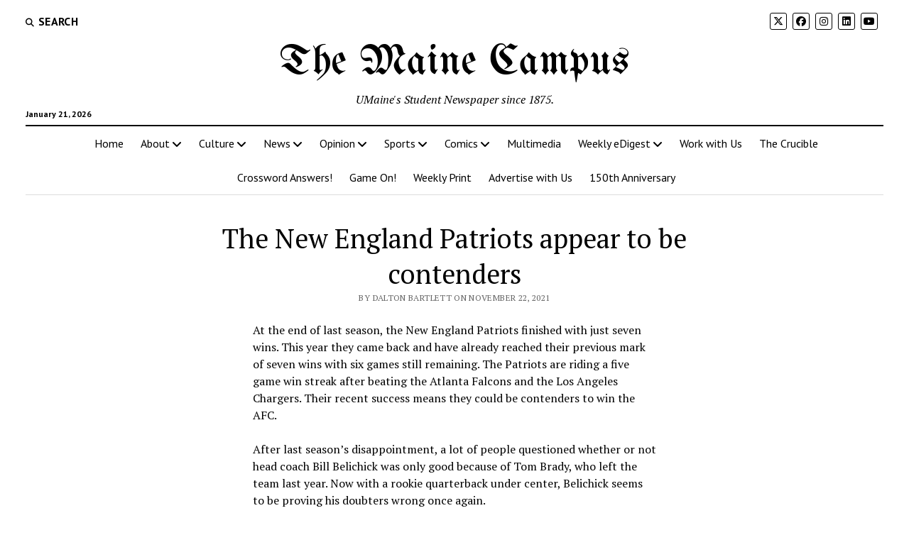

--- FILE ---
content_type: text/html; charset=UTF-8
request_url: https://mainecampus.com/category/sports/2021/11/the-new-england-patriots-appear-to-be-contenders/
body_size: 24346
content:
<!DOCTYPE html>

<html lang="en" xmlns:fb="https://www.facebook.com/2008/fbml" xmlns:addthis="https://www.addthis.com/help/api-spec" >

<head>
	
<!-- Author Meta Tags by Molongui Authorship, visit: https://wordpress.org/plugins/molongui-authorship/ -->
<meta name="author" content="Dalton Bartlett">
<!-- /Molongui Authorship -->

<title>The New England Patriots appear to be contenders &#8211; The Maine Campus</title>
<meta name='robots' content='max-image-preview:large' />
	<style>img:is([sizes="auto" i], [sizes^="auto," i]) { contain-intrinsic-size: 3000px 1500px }</style>
	<meta charset="UTF-8" />
<meta name="viewport" content="width=device-width, initial-scale=1" />
<meta name="template" content="Mission News 1.65" />
<link rel='dns-prefetch' href='//fonts.googleapis.com' />
<link rel="alternate" type="application/rss+xml" title="The Maine Campus &raquo; Feed" href="https://mainecampus.com/feed/" />
<link rel="alternate" type="application/rss+xml" title="The Maine Campus &raquo; Comments Feed" href="https://mainecampus.com/comments/feed/" />
<link rel="alternate" type="application/rss+xml" title="The Maine Campus &raquo; The New England Patriots appear to be contenders Comments Feed" href="https://mainecampus.com/category/sports/2021/11/the-new-england-patriots-appear-to-be-contenders/feed/" />
		<!-- This site uses the Google Analytics by MonsterInsights plugin v9.11.1 - Using Analytics tracking - https://www.monsterinsights.com/ -->
							<script src="//www.googletagmanager.com/gtag/js?id=G-W9GWBWNLD8"  data-cfasync="false" data-wpfc-render="false" type="text/javascript" async></script>
			<script data-cfasync="false" data-wpfc-render="false" type="text/javascript">
				var mi_version = '9.11.1';
				var mi_track_user = true;
				var mi_no_track_reason = '';
								var MonsterInsightsDefaultLocations = {"page_location":"https:\/\/mainecampus.com\/category\/sports\/2021\/11\/the-new-england-patriots-appear-to-be-contenders\/"};
								if ( typeof MonsterInsightsPrivacyGuardFilter === 'function' ) {
					var MonsterInsightsLocations = (typeof MonsterInsightsExcludeQuery === 'object') ? MonsterInsightsPrivacyGuardFilter( MonsterInsightsExcludeQuery ) : MonsterInsightsPrivacyGuardFilter( MonsterInsightsDefaultLocations );
				} else {
					var MonsterInsightsLocations = (typeof MonsterInsightsExcludeQuery === 'object') ? MonsterInsightsExcludeQuery : MonsterInsightsDefaultLocations;
				}

								var disableStrs = [
										'ga-disable-G-W9GWBWNLD8',
									];

				/* Function to detect opted out users */
				function __gtagTrackerIsOptedOut() {
					for (var index = 0; index < disableStrs.length; index++) {
						if (document.cookie.indexOf(disableStrs[index] + '=true') > -1) {
							return true;
						}
					}

					return false;
				}

				/* Disable tracking if the opt-out cookie exists. */
				if (__gtagTrackerIsOptedOut()) {
					for (var index = 0; index < disableStrs.length; index++) {
						window[disableStrs[index]] = true;
					}
				}

				/* Opt-out function */
				function __gtagTrackerOptout() {
					for (var index = 0; index < disableStrs.length; index++) {
						document.cookie = disableStrs[index] + '=true; expires=Thu, 31 Dec 2099 23:59:59 UTC; path=/';
						window[disableStrs[index]] = true;
					}
				}

				if ('undefined' === typeof gaOptout) {
					function gaOptout() {
						__gtagTrackerOptout();
					}
				}
								window.dataLayer = window.dataLayer || [];

				window.MonsterInsightsDualTracker = {
					helpers: {},
					trackers: {},
				};
				if (mi_track_user) {
					function __gtagDataLayer() {
						dataLayer.push(arguments);
					}

					function __gtagTracker(type, name, parameters) {
						if (!parameters) {
							parameters = {};
						}

						if (parameters.send_to) {
							__gtagDataLayer.apply(null, arguments);
							return;
						}

						if (type === 'event') {
														parameters.send_to = monsterinsights_frontend.v4_id;
							var hookName = name;
							if (typeof parameters['event_category'] !== 'undefined') {
								hookName = parameters['event_category'] + ':' + name;
							}

							if (typeof MonsterInsightsDualTracker.trackers[hookName] !== 'undefined') {
								MonsterInsightsDualTracker.trackers[hookName](parameters);
							} else {
								__gtagDataLayer('event', name, parameters);
							}
							
						} else {
							__gtagDataLayer.apply(null, arguments);
						}
					}

					__gtagTracker('js', new Date());
					__gtagTracker('set', {
						'developer_id.dZGIzZG': true,
											});
					if ( MonsterInsightsLocations.page_location ) {
						__gtagTracker('set', MonsterInsightsLocations);
					}
										__gtagTracker('config', 'G-W9GWBWNLD8', {"forceSSL":"true"} );
										window.gtag = __gtagTracker;										(function () {
						/* https://developers.google.com/analytics/devguides/collection/analyticsjs/ */
						/* ga and __gaTracker compatibility shim. */
						var noopfn = function () {
							return null;
						};
						var newtracker = function () {
							return new Tracker();
						};
						var Tracker = function () {
							return null;
						};
						var p = Tracker.prototype;
						p.get = noopfn;
						p.set = noopfn;
						p.send = function () {
							var args = Array.prototype.slice.call(arguments);
							args.unshift('send');
							__gaTracker.apply(null, args);
						};
						var __gaTracker = function () {
							var len = arguments.length;
							if (len === 0) {
								return;
							}
							var f = arguments[len - 1];
							if (typeof f !== 'object' || f === null || typeof f.hitCallback !== 'function') {
								if ('send' === arguments[0]) {
									var hitConverted, hitObject = false, action;
									if ('event' === arguments[1]) {
										if ('undefined' !== typeof arguments[3]) {
											hitObject = {
												'eventAction': arguments[3],
												'eventCategory': arguments[2],
												'eventLabel': arguments[4],
												'value': arguments[5] ? arguments[5] : 1,
											}
										}
									}
									if ('pageview' === arguments[1]) {
										if ('undefined' !== typeof arguments[2]) {
											hitObject = {
												'eventAction': 'page_view',
												'page_path': arguments[2],
											}
										}
									}
									if (typeof arguments[2] === 'object') {
										hitObject = arguments[2];
									}
									if (typeof arguments[5] === 'object') {
										Object.assign(hitObject, arguments[5]);
									}
									if ('undefined' !== typeof arguments[1].hitType) {
										hitObject = arguments[1];
										if ('pageview' === hitObject.hitType) {
											hitObject.eventAction = 'page_view';
										}
									}
									if (hitObject) {
										action = 'timing' === arguments[1].hitType ? 'timing_complete' : hitObject.eventAction;
										hitConverted = mapArgs(hitObject);
										__gtagTracker('event', action, hitConverted);
									}
								}
								return;
							}

							function mapArgs(args) {
								var arg, hit = {};
								var gaMap = {
									'eventCategory': 'event_category',
									'eventAction': 'event_action',
									'eventLabel': 'event_label',
									'eventValue': 'event_value',
									'nonInteraction': 'non_interaction',
									'timingCategory': 'event_category',
									'timingVar': 'name',
									'timingValue': 'value',
									'timingLabel': 'event_label',
									'page': 'page_path',
									'location': 'page_location',
									'title': 'page_title',
									'referrer' : 'page_referrer',
								};
								for (arg in args) {
																		if (!(!args.hasOwnProperty(arg) || !gaMap.hasOwnProperty(arg))) {
										hit[gaMap[arg]] = args[arg];
									} else {
										hit[arg] = args[arg];
									}
								}
								return hit;
							}

							try {
								f.hitCallback();
							} catch (ex) {
							}
						};
						__gaTracker.create = newtracker;
						__gaTracker.getByName = newtracker;
						__gaTracker.getAll = function () {
							return [];
						};
						__gaTracker.remove = noopfn;
						__gaTracker.loaded = true;
						window['__gaTracker'] = __gaTracker;
					})();
									} else {
										console.log("");
					(function () {
						function __gtagTracker() {
							return null;
						}

						window['__gtagTracker'] = __gtagTracker;
						window['gtag'] = __gtagTracker;
					})();
									}
			</script>
							<!-- / Google Analytics by MonsterInsights -->
		<script type="text/javascript">
/* <![CDATA[ */
window._wpemojiSettings = {"baseUrl":"https:\/\/s.w.org\/images\/core\/emoji\/16.0.1\/72x72\/","ext":".png","svgUrl":"https:\/\/s.w.org\/images\/core\/emoji\/16.0.1\/svg\/","svgExt":".svg","source":{"concatemoji":"https:\/\/mainecampus.com\/wp-includes\/js\/wp-emoji-release.min.js?ver=6.8.3"}};
/*! This file is auto-generated */
!function(s,n){var o,i,e;function c(e){try{var t={supportTests:e,timestamp:(new Date).valueOf()};sessionStorage.setItem(o,JSON.stringify(t))}catch(e){}}function p(e,t,n){e.clearRect(0,0,e.canvas.width,e.canvas.height),e.fillText(t,0,0);var t=new Uint32Array(e.getImageData(0,0,e.canvas.width,e.canvas.height).data),a=(e.clearRect(0,0,e.canvas.width,e.canvas.height),e.fillText(n,0,0),new Uint32Array(e.getImageData(0,0,e.canvas.width,e.canvas.height).data));return t.every(function(e,t){return e===a[t]})}function u(e,t){e.clearRect(0,0,e.canvas.width,e.canvas.height),e.fillText(t,0,0);for(var n=e.getImageData(16,16,1,1),a=0;a<n.data.length;a++)if(0!==n.data[a])return!1;return!0}function f(e,t,n,a){switch(t){case"flag":return n(e,"\ud83c\udff3\ufe0f\u200d\u26a7\ufe0f","\ud83c\udff3\ufe0f\u200b\u26a7\ufe0f")?!1:!n(e,"\ud83c\udde8\ud83c\uddf6","\ud83c\udde8\u200b\ud83c\uddf6")&&!n(e,"\ud83c\udff4\udb40\udc67\udb40\udc62\udb40\udc65\udb40\udc6e\udb40\udc67\udb40\udc7f","\ud83c\udff4\u200b\udb40\udc67\u200b\udb40\udc62\u200b\udb40\udc65\u200b\udb40\udc6e\u200b\udb40\udc67\u200b\udb40\udc7f");case"emoji":return!a(e,"\ud83e\udedf")}return!1}function g(e,t,n,a){var r="undefined"!=typeof WorkerGlobalScope&&self instanceof WorkerGlobalScope?new OffscreenCanvas(300,150):s.createElement("canvas"),o=r.getContext("2d",{willReadFrequently:!0}),i=(o.textBaseline="top",o.font="600 32px Arial",{});return e.forEach(function(e){i[e]=t(o,e,n,a)}),i}function t(e){var t=s.createElement("script");t.src=e,t.defer=!0,s.head.appendChild(t)}"undefined"!=typeof Promise&&(o="wpEmojiSettingsSupports",i=["flag","emoji"],n.supports={everything:!0,everythingExceptFlag:!0},e=new Promise(function(e){s.addEventListener("DOMContentLoaded",e,{once:!0})}),new Promise(function(t){var n=function(){try{var e=JSON.parse(sessionStorage.getItem(o));if("object"==typeof e&&"number"==typeof e.timestamp&&(new Date).valueOf()<e.timestamp+604800&&"object"==typeof e.supportTests)return e.supportTests}catch(e){}return null}();if(!n){if("undefined"!=typeof Worker&&"undefined"!=typeof OffscreenCanvas&&"undefined"!=typeof URL&&URL.createObjectURL&&"undefined"!=typeof Blob)try{var e="postMessage("+g.toString()+"("+[JSON.stringify(i),f.toString(),p.toString(),u.toString()].join(",")+"));",a=new Blob([e],{type:"text/javascript"}),r=new Worker(URL.createObjectURL(a),{name:"wpTestEmojiSupports"});return void(r.onmessage=function(e){c(n=e.data),r.terminate(),t(n)})}catch(e){}c(n=g(i,f,p,u))}t(n)}).then(function(e){for(var t in e)n.supports[t]=e[t],n.supports.everything=n.supports.everything&&n.supports[t],"flag"!==t&&(n.supports.everythingExceptFlag=n.supports.everythingExceptFlag&&n.supports[t]);n.supports.everythingExceptFlag=n.supports.everythingExceptFlag&&!n.supports.flag,n.DOMReady=!1,n.readyCallback=function(){n.DOMReady=!0}}).then(function(){return e}).then(function(){var e;n.supports.everything||(n.readyCallback(),(e=n.source||{}).concatemoji?t(e.concatemoji):e.wpemoji&&e.twemoji&&(t(e.twemoji),t(e.wpemoji)))}))}((window,document),window._wpemojiSettings);
/* ]]> */
</script>
<link rel='stylesheet' id='sbi_styles-css' href='https://mainecampus.com/wp-content/plugins/instagram-feed/css/sbi-styles.min.css?ver=6.10.0' type='text/css' media='all' />
<style id='wp-emoji-styles-inline-css' type='text/css'>

	img.wp-smiley, img.emoji {
		display: inline !important;
		border: none !important;
		box-shadow: none !important;
		height: 1em !important;
		width: 1em !important;
		margin: 0 0.07em !important;
		vertical-align: -0.1em !important;
		background: none !important;
		padding: 0 !important;
	}
</style>
<link rel='stylesheet' id='wp-block-library-css' href='https://mainecampus.com/wp-includes/css/dist/block-library/style.min.css?ver=6.8.3' type='text/css' media='all' />
<style id='classic-theme-styles-inline-css' type='text/css'>
/*! This file is auto-generated */
.wp-block-button__link{color:#fff;background-color:#32373c;border-radius:9999px;box-shadow:none;text-decoration:none;padding:calc(.667em + 2px) calc(1.333em + 2px);font-size:1.125em}.wp-block-file__button{background:#32373c;color:#fff;text-decoration:none}
</style>
<link rel='stylesheet' id='banner-list-block-css' href='https://mainecampus.com/wp-content/plugins/custom-banners/blocks/banner-list/style.css?ver=1636304532' type='text/css' media='all' />
<link rel='stylesheet' id='rotating-banner-block-css' href='https://mainecampus.com/wp-content/plugins/custom-banners/blocks/rotating-banner/style.css?ver=1636304532' type='text/css' media='all' />
<link rel='stylesheet' id='single-banner-block-css' href='https://mainecampus.com/wp-content/plugins/custom-banners/blocks/single-banner/style.css?ver=1636304532' type='text/css' media='all' />
<style id='global-styles-inline-css' type='text/css'>
:root{--wp--preset--aspect-ratio--square: 1;--wp--preset--aspect-ratio--4-3: 4/3;--wp--preset--aspect-ratio--3-4: 3/4;--wp--preset--aspect-ratio--3-2: 3/2;--wp--preset--aspect-ratio--2-3: 2/3;--wp--preset--aspect-ratio--16-9: 16/9;--wp--preset--aspect-ratio--9-16: 9/16;--wp--preset--color--black: #000000;--wp--preset--color--cyan-bluish-gray: #abb8c3;--wp--preset--color--white: #ffffff;--wp--preset--color--pale-pink: #f78da7;--wp--preset--color--vivid-red: #cf2e2e;--wp--preset--color--luminous-vivid-orange: #ff6900;--wp--preset--color--luminous-vivid-amber: #fcb900;--wp--preset--color--light-green-cyan: #7bdcb5;--wp--preset--color--vivid-green-cyan: #00d084;--wp--preset--color--pale-cyan-blue: #8ed1fc;--wp--preset--color--vivid-cyan-blue: #0693e3;--wp--preset--color--vivid-purple: #9b51e0;--wp--preset--gradient--vivid-cyan-blue-to-vivid-purple: linear-gradient(135deg,rgba(6,147,227,1) 0%,rgb(155,81,224) 100%);--wp--preset--gradient--light-green-cyan-to-vivid-green-cyan: linear-gradient(135deg,rgb(122,220,180) 0%,rgb(0,208,130) 100%);--wp--preset--gradient--luminous-vivid-amber-to-luminous-vivid-orange: linear-gradient(135deg,rgba(252,185,0,1) 0%,rgba(255,105,0,1) 100%);--wp--preset--gradient--luminous-vivid-orange-to-vivid-red: linear-gradient(135deg,rgba(255,105,0,1) 0%,rgb(207,46,46) 100%);--wp--preset--gradient--very-light-gray-to-cyan-bluish-gray: linear-gradient(135deg,rgb(238,238,238) 0%,rgb(169,184,195) 100%);--wp--preset--gradient--cool-to-warm-spectrum: linear-gradient(135deg,rgb(74,234,220) 0%,rgb(151,120,209) 20%,rgb(207,42,186) 40%,rgb(238,44,130) 60%,rgb(251,105,98) 80%,rgb(254,248,76) 100%);--wp--preset--gradient--blush-light-purple: linear-gradient(135deg,rgb(255,206,236) 0%,rgb(152,150,240) 100%);--wp--preset--gradient--blush-bordeaux: linear-gradient(135deg,rgb(254,205,165) 0%,rgb(254,45,45) 50%,rgb(107,0,62) 100%);--wp--preset--gradient--luminous-dusk: linear-gradient(135deg,rgb(255,203,112) 0%,rgb(199,81,192) 50%,rgb(65,88,208) 100%);--wp--preset--gradient--pale-ocean: linear-gradient(135deg,rgb(255,245,203) 0%,rgb(182,227,212) 50%,rgb(51,167,181) 100%);--wp--preset--gradient--electric-grass: linear-gradient(135deg,rgb(202,248,128) 0%,rgb(113,206,126) 100%);--wp--preset--gradient--midnight: linear-gradient(135deg,rgb(2,3,129) 0%,rgb(40,116,252) 100%);--wp--preset--font-size--small: 12px;--wp--preset--font-size--medium: 20px;--wp--preset--font-size--large: 21px;--wp--preset--font-size--x-large: 42px;--wp--preset--font-size--regular: 16px;--wp--preset--font-size--larger: 28px;--wp--preset--spacing--20: 0.44rem;--wp--preset--spacing--30: 0.67rem;--wp--preset--spacing--40: 1rem;--wp--preset--spacing--50: 1.5rem;--wp--preset--spacing--60: 2.25rem;--wp--preset--spacing--70: 3.38rem;--wp--preset--spacing--80: 5.06rem;--wp--preset--shadow--natural: 6px 6px 9px rgba(0, 0, 0, 0.2);--wp--preset--shadow--deep: 12px 12px 50px rgba(0, 0, 0, 0.4);--wp--preset--shadow--sharp: 6px 6px 0px rgba(0, 0, 0, 0.2);--wp--preset--shadow--outlined: 6px 6px 0px -3px rgba(255, 255, 255, 1), 6px 6px rgba(0, 0, 0, 1);--wp--preset--shadow--crisp: 6px 6px 0px rgba(0, 0, 0, 1);}:where(.is-layout-flex){gap: 0.5em;}:where(.is-layout-grid){gap: 0.5em;}body .is-layout-flex{display: flex;}.is-layout-flex{flex-wrap: wrap;align-items: center;}.is-layout-flex > :is(*, div){margin: 0;}body .is-layout-grid{display: grid;}.is-layout-grid > :is(*, div){margin: 0;}:where(.wp-block-columns.is-layout-flex){gap: 2em;}:where(.wp-block-columns.is-layout-grid){gap: 2em;}:where(.wp-block-post-template.is-layout-flex){gap: 1.25em;}:where(.wp-block-post-template.is-layout-grid){gap: 1.25em;}.has-black-color{color: var(--wp--preset--color--black) !important;}.has-cyan-bluish-gray-color{color: var(--wp--preset--color--cyan-bluish-gray) !important;}.has-white-color{color: var(--wp--preset--color--white) !important;}.has-pale-pink-color{color: var(--wp--preset--color--pale-pink) !important;}.has-vivid-red-color{color: var(--wp--preset--color--vivid-red) !important;}.has-luminous-vivid-orange-color{color: var(--wp--preset--color--luminous-vivid-orange) !important;}.has-luminous-vivid-amber-color{color: var(--wp--preset--color--luminous-vivid-amber) !important;}.has-light-green-cyan-color{color: var(--wp--preset--color--light-green-cyan) !important;}.has-vivid-green-cyan-color{color: var(--wp--preset--color--vivid-green-cyan) !important;}.has-pale-cyan-blue-color{color: var(--wp--preset--color--pale-cyan-blue) !important;}.has-vivid-cyan-blue-color{color: var(--wp--preset--color--vivid-cyan-blue) !important;}.has-vivid-purple-color{color: var(--wp--preset--color--vivid-purple) !important;}.has-black-background-color{background-color: var(--wp--preset--color--black) !important;}.has-cyan-bluish-gray-background-color{background-color: var(--wp--preset--color--cyan-bluish-gray) !important;}.has-white-background-color{background-color: var(--wp--preset--color--white) !important;}.has-pale-pink-background-color{background-color: var(--wp--preset--color--pale-pink) !important;}.has-vivid-red-background-color{background-color: var(--wp--preset--color--vivid-red) !important;}.has-luminous-vivid-orange-background-color{background-color: var(--wp--preset--color--luminous-vivid-orange) !important;}.has-luminous-vivid-amber-background-color{background-color: var(--wp--preset--color--luminous-vivid-amber) !important;}.has-light-green-cyan-background-color{background-color: var(--wp--preset--color--light-green-cyan) !important;}.has-vivid-green-cyan-background-color{background-color: var(--wp--preset--color--vivid-green-cyan) !important;}.has-pale-cyan-blue-background-color{background-color: var(--wp--preset--color--pale-cyan-blue) !important;}.has-vivid-cyan-blue-background-color{background-color: var(--wp--preset--color--vivid-cyan-blue) !important;}.has-vivid-purple-background-color{background-color: var(--wp--preset--color--vivid-purple) !important;}.has-black-border-color{border-color: var(--wp--preset--color--black) !important;}.has-cyan-bluish-gray-border-color{border-color: var(--wp--preset--color--cyan-bluish-gray) !important;}.has-white-border-color{border-color: var(--wp--preset--color--white) !important;}.has-pale-pink-border-color{border-color: var(--wp--preset--color--pale-pink) !important;}.has-vivid-red-border-color{border-color: var(--wp--preset--color--vivid-red) !important;}.has-luminous-vivid-orange-border-color{border-color: var(--wp--preset--color--luminous-vivid-orange) !important;}.has-luminous-vivid-amber-border-color{border-color: var(--wp--preset--color--luminous-vivid-amber) !important;}.has-light-green-cyan-border-color{border-color: var(--wp--preset--color--light-green-cyan) !important;}.has-vivid-green-cyan-border-color{border-color: var(--wp--preset--color--vivid-green-cyan) !important;}.has-pale-cyan-blue-border-color{border-color: var(--wp--preset--color--pale-cyan-blue) !important;}.has-vivid-cyan-blue-border-color{border-color: var(--wp--preset--color--vivid-cyan-blue) !important;}.has-vivid-purple-border-color{border-color: var(--wp--preset--color--vivid-purple) !important;}.has-vivid-cyan-blue-to-vivid-purple-gradient-background{background: var(--wp--preset--gradient--vivid-cyan-blue-to-vivid-purple) !important;}.has-light-green-cyan-to-vivid-green-cyan-gradient-background{background: var(--wp--preset--gradient--light-green-cyan-to-vivid-green-cyan) !important;}.has-luminous-vivid-amber-to-luminous-vivid-orange-gradient-background{background: var(--wp--preset--gradient--luminous-vivid-amber-to-luminous-vivid-orange) !important;}.has-luminous-vivid-orange-to-vivid-red-gradient-background{background: var(--wp--preset--gradient--luminous-vivid-orange-to-vivid-red) !important;}.has-very-light-gray-to-cyan-bluish-gray-gradient-background{background: var(--wp--preset--gradient--very-light-gray-to-cyan-bluish-gray) !important;}.has-cool-to-warm-spectrum-gradient-background{background: var(--wp--preset--gradient--cool-to-warm-spectrum) !important;}.has-blush-light-purple-gradient-background{background: var(--wp--preset--gradient--blush-light-purple) !important;}.has-blush-bordeaux-gradient-background{background: var(--wp--preset--gradient--blush-bordeaux) !important;}.has-luminous-dusk-gradient-background{background: var(--wp--preset--gradient--luminous-dusk) !important;}.has-pale-ocean-gradient-background{background: var(--wp--preset--gradient--pale-ocean) !important;}.has-electric-grass-gradient-background{background: var(--wp--preset--gradient--electric-grass) !important;}.has-midnight-gradient-background{background: var(--wp--preset--gradient--midnight) !important;}.has-small-font-size{font-size: var(--wp--preset--font-size--small) !important;}.has-medium-font-size{font-size: var(--wp--preset--font-size--medium) !important;}.has-large-font-size{font-size: var(--wp--preset--font-size--large) !important;}.has-x-large-font-size{font-size: var(--wp--preset--font-size--x-large) !important;}
:where(.wp-block-post-template.is-layout-flex){gap: 1.25em;}:where(.wp-block-post-template.is-layout-grid){gap: 1.25em;}
:where(.wp-block-columns.is-layout-flex){gap: 2em;}:where(.wp-block-columns.is-layout-grid){gap: 2em;}
:root :where(.wp-block-pullquote){font-size: 1.5em;line-height: 1.6;}
</style>
<link rel='stylesheet' id='wp-banners-css-css' href='https://mainecampus.com/wp-content/plugins/custom-banners/assets/css/wp-banners.css?ver=6.8.3' type='text/css' media='all' />
<link rel='stylesheet' id='media-credit-css' href='https://mainecampus.com/wp-content/plugins/media-credit/public/css/media-credit.min.css?ver=4.3.0' type='text/css' media='all' />
<link rel='stylesheet' id='simple-banner-style-css' href='https://mainecampus.com/wp-content/plugins/simple-banner/simple-banner.css?ver=3.2.1' type='text/css' media='all' />
<link rel='stylesheet' id='ce_responsive-css' href='https://mainecampus.com/wp-content/plugins/simple-embed-code/css/video-container.min.css?ver=2.5.1' type='text/css' media='all' />
<link rel='stylesheet' id='ct-mission-news-google-fonts-css' href='//fonts.googleapis.com/css?family=Abril+Fatface%7CPT+Sans%3A400%2C700%7CPT+Serif%3A400%2C400i%2C700%2C700i&#038;subset=latin%2Clatin-ext&#038;display=swap&#038;ver=6.8.3' type='text/css' media='all' />
<link rel='stylesheet' id='ct-mission-news-font-awesome-css' href='https://mainecampus.com/wp-content/themes/mission-news/assets/font-awesome/css/all.min.css?ver=6.8.3' type='text/css' media='all' />
<link rel='stylesheet' id='ct-mission-news-style-css' href='https://mainecampus.com/wp-content/themes/mission-news/style.css?ver=6.8.3' type='text/css' media='all' />
<style id='ct-mission-news-style-inline-css' type='text/css'>
#breaking-news .label {color: #424242;}#breaking-news .label,
             #breaking-news .background {background: #6ea0d8;}#breaking-news,
             #breaking-news a {color: #6ea0d8;}#breaking-news {background: #ffffff;}
.site-title {font-family: 'UnifrakturMaguntia'; }
@media all and (max-width: 599px) {
              .site-title { 
                font-size: 24px;
              }
            }@media all and (min-width: 600px) and (max-width: 899px) {
              .site-title { 
                font-size: 45px;
              }
            }@media all and (min-width: 800px) {
              .site-title { 
                font-size: 60px;
              }
            }@media all and (min-width: 800px) and (max-width: 999px) {
              .menu-secondary a,
              .search-toggle span { 
                font-size: 16px;
              }
            }@media all and (min-width: 1000px) {
              .menu-secondary a,
              .search-toggle span { 
                font-size: 16px;
              }
            }
.widget-area-site-footer {text-align: center;}
</style>
<link rel='stylesheet' id='ct-mission-news-pro-style-css' href='https://mainecampus.com/wp-content/plugins/mission-news-pro/styles/style.min.css?ver=6.8.3' type='text/css' media='all' />
<link rel='stylesheet' id='addthis_all_pages-css' href='https://mainecampus.com/wp-content/plugins/addthis/frontend/build/addthis_wordpress_public.min.css?ver=6.8.3' type='text/css' media='all' />
<link rel='stylesheet' id='ct-mission-news-pro-site-title-google-fonts-css' href='//fonts.googleapis.com/css?family=UnifrakturMaguntia&#038;subset=latin-ext&#038;display=swap&#038;ver=6.8.3' type='text/css' media='all' />
<script type="text/javascript" src="https://mainecampus.com/wp-content/plugins/google-analytics-for-wordpress/assets/js/frontend-gtag.min.js?ver=9.11.1" id="monsterinsights-frontend-script-js" async="async" data-wp-strategy="async"></script>
<script data-cfasync="false" data-wpfc-render="false" type="text/javascript" id='monsterinsights-frontend-script-js-extra'>/* <![CDATA[ */
var monsterinsights_frontend = {"js_events_tracking":"true","download_extensions":"doc,pdf,ppt,zip,xls,docx,pptx,xlsx","inbound_paths":"[]","home_url":"https:\/\/mainecampus.com","hash_tracking":"false","v4_id":"G-W9GWBWNLD8"};/* ]]> */
</script>
<script type="text/javascript" src="https://mainecampus.com/wp-includes/js/jquery/jquery.min.js?ver=3.7.1" id="jquery-core-js"></script>
<script type="text/javascript" src="https://mainecampus.com/wp-includes/js/jquery/jquery-migrate.min.js?ver=3.4.1" id="jquery-migrate-js"></script>
<script type="text/javascript" id="simple-banner-script-js-before">
/* <![CDATA[ */
const simpleBannerScriptParams = {"pro_version_enabled":false,"debug_mode":false,"id":15031,"version":"3.2.1","banner_params":[{"hide_simple_banner":false,"simple_banner_prepend_element":false,"simple_banner_position":false,"header_margin":false,"header_padding":false,"wp_body_open_enabled":false,"wp_body_open":true,"simple_banner_z_index":false,"simple_banner_text":false,"disabled_on_current_page":false,"disabled_pages_array":[],"is_current_page_a_post":true,"disabled_on_posts":false,"simple_banner_disabled_page_paths":false,"simple_banner_font_size":false,"simple_banner_color":false,"simple_banner_text_color":false,"simple_banner_link_color":false,"simple_banner_close_color":false,"simple_banner_custom_css":false,"simple_banner_scrolling_custom_css":false,"simple_banner_text_custom_css":false,"simple_banner_button_css":false,"site_custom_css":false,"keep_site_custom_css":false,"site_custom_js":false,"keep_site_custom_js":false,"close_button_enabled":false,"close_button_expiration":false,"close_button_cookie_set":false,"current_date":{"date":"2026-01-22 01:25:44.844786","timezone_type":3,"timezone":"UTC"},"start_date":{"date":"2026-01-22 01:25:44.844798","timezone_type":3,"timezone":"UTC"},"end_date":{"date":"2026-01-22 01:25:44.844803","timezone_type":3,"timezone":"UTC"},"simple_banner_start_after_date":false,"simple_banner_remove_after_date":false,"simple_banner_insert_inside_element":false}]}
/* ]]> */
</script>
<script type="text/javascript" src="https://mainecampus.com/wp-content/plugins/simple-banner/simple-banner.js?ver=3.2.1" id="simple-banner-script-js"></script>
<link rel="https://api.w.org/" href="https://mainecampus.com/wp-json/" /><link rel="alternate" title="JSON" type="application/json" href="https://mainecampus.com/wp-json/wp/v2/posts/15031" /><link rel="EditURI" type="application/rsd+xml" title="RSD" href="https://mainecampus.com/xmlrpc.php?rsd" />
<meta name="generator" content="WordPress 6.8.3" />
<link rel="canonical" href="https://mainecampus.com/category/sports/2021/11/the-new-england-patriots-appear-to-be-contenders/" />
<link rel='shortlink' href='https://mainecampus.com/?p=15031' />
<link rel="alternate" title="oEmbed (JSON)" type="application/json+oembed" href="https://mainecampus.com/wp-json/oembed/1.0/embed?url=https%3A%2F%2Fmainecampus.com%2Fcategory%2Fsports%2F2021%2F11%2Fthe-new-england-patriots-appear-to-be-contenders%2F" />
<link rel="alternate" title="oEmbed (XML)" type="text/xml+oembed" href="https://mainecampus.com/wp-json/oembed/1.0/embed?url=https%3A%2F%2Fmainecampus.com%2Fcategory%2Fsports%2F2021%2F11%2Fthe-new-england-patriots-appear-to-be-contenders%2F&#038;format=xml" />
<style type="text/css" media="screen"></style><style id="simple-banner-background-color" type="text/css">.simple-banner{background: #024985;}</style><style id="simple-banner-text-color" type="text/css">.simple-banner .simple-banner-text{color: #ffffff;}</style><style id="simple-banner-link-color" type="text/css">.simple-banner .simple-banner-text a{color:#f16521;}</style><style id="simple-banner-z-index" type="text/css">.simple-banner{z-index: 99999;}</style><style id="simple-banner-site-custom-css-dummy" type="text/css"></style><script id="simple-banner-site-custom-js-dummy" type="text/javascript"></script><!-- Stream WordPress user activity plugin v4.1.1 -->
            <style>
                .molongui-disabled-link
                {
                    border-bottom: none !important;
                    text-decoration: none !important;
                    color: inherit !important;
                    cursor: inherit !important;
                }
                .molongui-disabled-link:hover,
                .molongui-disabled-link:hover span
                {
                    border-bottom: none !important;
                    text-decoration: none !important;
                    color: inherit !important;
                    cursor: inherit !important;
                }
            </style>
            <meta name="generator" content="Elementor 3.34.2; features: additional_custom_breakpoints; settings: css_print_method-external, google_font-enabled, font_display-auto">
			<style>
				.e-con.e-parent:nth-of-type(n+4):not(.e-lazyloaded):not(.e-no-lazyload),
				.e-con.e-parent:nth-of-type(n+4):not(.e-lazyloaded):not(.e-no-lazyload) * {
					background-image: none !important;
				}
				@media screen and (max-height: 1024px) {
					.e-con.e-parent:nth-of-type(n+3):not(.e-lazyloaded):not(.e-no-lazyload),
					.e-con.e-parent:nth-of-type(n+3):not(.e-lazyloaded):not(.e-no-lazyload) * {
						background-image: none !important;
					}
				}
				@media screen and (max-height: 640px) {
					.e-con.e-parent:nth-of-type(n+2):not(.e-lazyloaded):not(.e-no-lazyload),
					.e-con.e-parent:nth-of-type(n+2):not(.e-lazyloaded):not(.e-no-lazyload) * {
						background-image: none !important;
					}
				}
			</style>
			<link rel="icon" href="https://mainecampus.com/wp-content/uploads/2017/08/cropped-MCIcon-32x32.png" sizes="32x32" />
<link rel="icon" href="https://mainecampus.com/wp-content/uploads/2017/08/cropped-MCIcon-192x192.png" sizes="192x192" />
<link rel="apple-touch-icon" href="https://mainecampus.com/wp-content/uploads/2017/08/cropped-MCIcon-180x180.png" />
<meta name="msapplication-TileImage" content="https://mainecampus.com/wp-content/uploads/2017/08/cropped-MCIcon-270x270.png" />
</head>

<body id="mission-news" class="wp-singular post-template-default single single-post postid-15031 single-format-standard wp-theme-mission-news sticky-header sticky-header-menu sticky-header-mobile metaslider-plugin layout-simple layout-no-sidebar hide-right-sidebar elementor-default elementor-kit-15441">
<a class="skip-content" href="#main">Press &quot;Enter&quot; to skip to content</a>
<div id="overflow-container" class="overflow-container">
	<div id="max-width" class="max-width">
							<header class="site-header" id="site-header" role="banner">
				<div class="top-nav">
					<button id="search-toggle" class="search-toggle"><i class="fas fa-search"></i><span>Search</span></button>
<div id="search-form-popup" class="search-form-popup">
	<div class="inner">
		<div class="title">Search The Maine Campus</div>
		<div class='search-form-container'>
    <form role="search" method="get" class="search-form" action="https://mainecampus.com">
        <input id="search-field" type="search" class="search-field" value="" name="s"
               title="Search" placeholder=" Search for..." />
        <input type="submit" class="search-submit" value='Search'/>
    </form>
</div>		<a id="close-search" class="close" href="#"><svg xmlns="http://www.w3.org/2000/svg" width="20" height="20" viewBox="0 0 20 20" version="1.1"><g stroke="none" stroke-width="1" fill="none" fill-rule="evenodd"><g transform="translate(-17.000000, -12.000000)" fill="#000000"><g transform="translate(17.000000, 12.000000)"><rect transform="translate(10.000000, 10.000000) rotate(45.000000) translate(-10.000000, -10.000000) " x="9" y="-2" width="2" height="24"/><rect transform="translate(10.000000, 10.000000) rotate(-45.000000) translate(-10.000000, -10.000000) " x="9" y="-2" width="2" height="24"/></g></g></g></svg></a>
	</div>
</div>
					<div id="menu-secondary-container" class="menu-secondary-container">
						<div id="menu-secondary" class="menu-container menu-secondary" role="navigation">
	</div>
					</div>
					<ul id='social-media-icons' class='social-media-icons'><li>					<a class="twitter" target="_blank"
					   href="https://twitter.com/TheMaineCampus">
						<i class="fa-brands fa-x-twitter"
						   title="twitter"></i>
					</a>
					</li><li>					<a class="facebook" target="_blank"
					   href="https://www.facebook.com/mainecampusmedia/">
						<i class="fab fa-facebook"
						   title="facebook"></i>
					</a>
					</li><li>					<a class="instagram" target="_blank"
					   href="https://www.instagram.com/mainecampus/">
						<i class="fab fa-instagram"
						   title="instagram"></i>
					</a>
					</li><li>					<a class="linkedin" target="_blank"
					   href="https://www.linkedin.com/company/the-maine-campus/">
						<i class="fab fa-linkedin"
						   title="linkedin"></i>
					</a>
					</li><li>					<a class="youtube" target="_blank"
					   href="http://www.youtube.com/@mainecampus">
						<i class="fab fa-youtube"
						   title="youtube"></i>
					</a>
					</li></ul>				</div>
				<div id="title-container" class="title-container"><div class='site-title has-date'><a href='https://mainecampus.com'>The Maine Campus</a></div><p class="date">January 21, 2026</p><p class="tagline">UMaine&#039;s Student Newspaper since 1875.</p>				</div>
				<button id="toggle-navigation" class="toggle-navigation" name="toggle-navigation" aria-expanded="false">
					<span class="screen-reader-text">open menu</span>
					<svg xmlns="http://www.w3.org/2000/svg" width="24" height="18" viewBox="0 0 24 18" version="1.1"><g stroke="none" stroke-width="1" fill="none" fill-rule="evenodd"><g transform="translate(-272.000000, -21.000000)" fill="#000000"><g transform="translate(266.000000, 12.000000)"><g transform="translate(6.000000, 9.000000)"><rect class="top-bar" x="0" y="0" width="24" height="2"/><rect class="middle-bar" x="0" y="8" width="24" height="2"/><rect class="bottom-bar" x="0" y="16" width="24" height="2"/></g></g></g></g></svg>				</button>
				<div id="menu-primary-container" class="menu-primary-container tier-1">
					<div class="dropdown-navigation"><a id="back-button" class="back-button" href="#"><i class="fas fa-angle-left"></i> Back</a><span class="label"></span></div>
<div id="menu-primary" class="menu-container menu-primary" role="navigation">
    <nav class="menu"><ul id="menu-primary-items" class="menu-primary-items"><li id="menu-item-4126" class="menu-item menu-item-type-custom menu-item-object-custom menu-item-4126"><a href="/">Home</a></li>
<li id="menu-item-4127" class="menu-item menu-item-type-post_type menu-item-object-page menu-item-has-children menu-item-4127"><a href="https://mainecampus.com/about/">About</a><button class="toggle-dropdown" aria-expanded="false" name="toggle-dropdown"><span class="screen-reader-text">open menu</span><i class="fas fa-angle-right"></i></button>
<ul class="sub-menu">
	<li id="menu-item-21103" class="menu-item menu-item-type-post_type menu-item-object-page menu-item-21103"><a href="https://mainecampus.com/about/team/">Our Team</a></li>
	<li id="menu-item-16165" class="menu-item menu-item-type-post_type menu-item-object-page menu-item-16165"><a href="https://mainecampus.com/credits/">Credits</a></li>
</ul>
</li>
<li id="menu-item-4137" class="menu-item menu-item-type-taxonomy menu-item-object-category menu-item-has-children menu-item-4137"><a href="https://mainecampus.com/category/category/culture/">Culture</a><button class="toggle-dropdown" aria-expanded="false" name="toggle-dropdown"><span class="screen-reader-text">open menu</span><i class="fas fa-angle-right"></i></button>
<ul class="sub-menu">
	<li id="menu-item-4139" class="menu-item menu-item-type-taxonomy menu-item-object-category menu-item-4139"><a href="https://mainecampus.com/category/category/culture/campus-community/">Local</a></li>
	<li id="menu-item-4140" class="menu-item menu-item-type-taxonomy menu-item-object-category menu-item-4140"><a href="https://mainecampus.com/category/category/culture/features/">Features</a></li>
	<li id="menu-item-4142" class="menu-item menu-item-type-taxonomy menu-item-object-category menu-item-has-children menu-item-4142"><a href="https://mainecampus.com/category/category/culture/reviews/">Reviews</a><button class="toggle-dropdown" aria-expanded="false" name="toggle-dropdown"><span class="screen-reader-text">open menu</span><i class="fas fa-angle-right"></i></button>
	<ul class="sub-menu">
		<li id="menu-item-4143" class="menu-item menu-item-type-taxonomy menu-item-object-category menu-item-4143"><a href="https://mainecampus.com/category/category/culture/reviews/music/">Music</a></li>
		<li id="menu-item-4144" class="menu-item menu-item-type-taxonomy menu-item-object-category menu-item-4144"><a href="https://mainecampus.com/category/category/culture/reviews/film-reviews/">Entertainment</a></li>
		<li id="menu-item-4145" class="menu-item menu-item-type-taxonomy menu-item-object-category menu-item-4145"><a href="https://mainecampus.com/category/category/culture/reviews/dining/">Businesses</a></li>
		<li id="menu-item-24304" class="menu-item menu-item-type-taxonomy menu-item-object-category menu-item-24304"><a href="https://mainecampus.com/category/category/culture/book-of-the-week/">Book of the Week</a></li>
	</ul>
</li>
	<li id="menu-item-14579" class="menu-item menu-item-type-taxonomy menu-item-object-category menu-item-14579"><a href="https://mainecampus.com/category/category/opinion/horoscopes/">Horoscopes</a></li>
	<li id="menu-item-4141" class="menu-item menu-item-type-taxonomy menu-item-object-category menu-item-4141"><a href="https://mainecampus.com/category/category/culture/profiles/">Profiles</a></li>
	<li id="menu-item-4138" class="menu-item menu-item-type-taxonomy menu-item-object-category menu-item-4138"><a href="https://mainecampus.com/category/category/culture/abroad/">Black Bear Abroad</a></li>
	<li id="menu-item-19242" class="menu-item menu-item-type-taxonomy menu-item-object-category menu-item-19242"><a href="https://mainecampus.com/category/category/culture/the-hooligan/">The Hooligan</a></li>
</ul>
</li>
<li id="menu-item-4146" class="menu-item menu-item-type-taxonomy menu-item-object-category menu-item-has-children menu-item-4146"><a href="https://mainecampus.com/category/category/news/">News</a><button class="toggle-dropdown" aria-expanded="false" name="toggle-dropdown"><span class="screen-reader-text">open menu</span><i class="fas fa-angle-right"></i></button>
<ul class="sub-menu">
	<li id="menu-item-4147" class="menu-item menu-item-type-taxonomy menu-item-object-category menu-item-4147"><a href="https://mainecampus.com/category/category/news/campus-community-news/">On Campus</a></li>
	<li id="menu-item-4148" class="menu-item menu-item-type-taxonomy menu-item-object-category menu-item-4148"><a href="https://mainecampus.com/category/category/news/gss/">Student Government</a></li>
	<li id="menu-item-4150" class="menu-item menu-item-type-taxonomy menu-item-object-category menu-item-4150"><a href="https://mainecampus.com/category/category/news/politics/">Politics</a></li>
	<li id="menu-item-4149" class="menu-item menu-item-type-taxonomy menu-item-object-category menu-item-4149"><a href="https://mainecampus.com/category/category/news/police-beat/">Police Beat</a></li>
	<li id="menu-item-26627" class="menu-item menu-item-type-taxonomy menu-item-object-category menu-item-26627"><a href="https://mainecampus.com/category/category/news/">2025 Election Coverage</a></li>
	<li id="menu-item-23602" class="menu-item menu-item-type-taxonomy menu-item-object-category menu-item-23602"><a href="https://mainecampus.com/category/category/news/politics/election-coverage/">2024 Election Coverage</a></li>
</ul>
</li>
<li id="menu-item-4152" class="menu-item menu-item-type-taxonomy menu-item-object-category menu-item-has-children menu-item-4152"><a href="https://mainecampus.com/category/category/opinion/">Opinion</a><button class="toggle-dropdown" aria-expanded="false" name="toggle-dropdown"><span class="screen-reader-text">open menu</span><i class="fas fa-angle-right"></i></button>
<ul class="sub-menu">
	<li id="menu-item-25989" class="menu-item menu-item-type-post_type menu-item-object-page menu-item-25989"><a href="https://mainecampus.com/dear-cmj/">Dear CMJ</a></li>
	<li id="menu-item-16850" class="menu-item menu-item-type-taxonomy menu-item-object-category menu-item-16850"><a href="https://mainecampus.com/category/category/opinion/edits/">Editorials</a></li>
	<li id="menu-item-16851" class="menu-item menu-item-type-taxonomy menu-item-object-category menu-item-16851"><a href="https://mainecampus.com/category/category/opinion/op-eds/">Op-eds</a></li>
	<li id="menu-item-22588" class="menu-item menu-item-type-taxonomy menu-item-object-category menu-item-22588"><a href="https://mainecampus.com/category/category/opinion/calls-to-action/">Calls to Action</a></li>
	<li id="menu-item-5288" class="menu-item menu-item-type-taxonomy menu-item-object-category menu-item-5288"><a href="https://mainecampus.com/category/category/opinion/eic/">Letters to the Editor</a></li>
	<li id="menu-item-16849" class="menu-item menu-item-type-taxonomy menu-item-object-category menu-item-16849"><a href="https://mainecampus.com/category/category/opinion/letters-from-the-dean/">Letters from the Dean</a></li>
</ul>
</li>
<li id="menu-item-4153" class="menu-item menu-item-type-taxonomy menu-item-object-category current-post-ancestor current-menu-parent current-post-parent menu-item-has-children menu-item-4153"><a href="https://mainecampus.com/category/category/sports/">Sports</a><button class="toggle-dropdown" aria-expanded="false" name="toggle-dropdown"><span class="screen-reader-text">open menu</span><i class="fas fa-angle-right"></i></button>
<ul class="sub-menu">
	<li id="menu-item-17836" class="menu-item menu-item-type-taxonomy menu-item-object-category menu-item-17836"><a href="https://mainecampus.com/category/category/sports/twish/">TWISH</a></li>
	<li id="menu-item-4154" class="menu-item menu-item-type-taxonomy menu-item-object-category menu-item-4154"><a href="https://mainecampus.com/category/category/sports/club-sports/">Club Sports</a></li>
	<li id="menu-item-4157" class="menu-item menu-item-type-taxonomy menu-item-object-category menu-item-has-children menu-item-4157"><a href="https://mainecampus.com/category/category/sports/fall-sports/">Fall Sports</a><button class="toggle-dropdown" aria-expanded="false" name="toggle-dropdown"><span class="screen-reader-text">open menu</span><i class="fas fa-angle-right"></i></button>
	<ul class="sub-menu">
		<li id="menu-item-4158" class="menu-item menu-item-type-taxonomy menu-item-object-category menu-item-4158"><a href="https://mainecampus.com/category/category/sports/fall-sports/cross-country/">Cross Country</a></li>
		<li id="menu-item-4159" class="menu-item menu-item-type-taxonomy menu-item-object-category menu-item-4159"><a href="https://mainecampus.com/category/category/sports/fall-sports/field-hockey/">Field Hockey</a></li>
		<li id="menu-item-4160" class="menu-item menu-item-type-taxonomy menu-item-object-category menu-item-4160"><a href="https://mainecampus.com/category/category/sports/fall-sports/football/">Football</a></li>
		<li id="menu-item-4161" class="menu-item menu-item-type-taxonomy menu-item-object-category menu-item-4161"><a href="https://mainecampus.com/category/category/sports/fall-sports/soccer/">Soccer</a></li>
	</ul>
</li>
	<li id="menu-item-4162" class="menu-item menu-item-type-taxonomy menu-item-object-category menu-item-has-children menu-item-4162"><a href="https://mainecampus.com/category/category/sports/winter-sports/">Winter Sports</a><button class="toggle-dropdown" aria-expanded="false" name="toggle-dropdown"><span class="screen-reader-text">open menu</span><i class="fas fa-angle-right"></i></button>
	<ul class="sub-menu">
		<li id="menu-item-4163" class="menu-item menu-item-type-taxonomy menu-item-object-category menu-item-4163"><a href="https://mainecampus.com/category/category/sports/winter-sports/mens-basketball/">Men&#8217;s Basketball</a></li>
		<li id="menu-item-4164" class="menu-item menu-item-type-taxonomy menu-item-object-category menu-item-4164"><a href="https://mainecampus.com/category/category/sports/winter-sports/mens-hockey/">Men&#8217;s Hockey</a></li>
		<li id="menu-item-4165" class="menu-item menu-item-type-taxonomy menu-item-object-category menu-item-4165"><a href="https://mainecampus.com/category/category/sports/winter-sports/swim/">Swim</a></li>
		<li id="menu-item-4166" class="menu-item menu-item-type-taxonomy menu-item-object-category menu-item-4166"><a href="https://mainecampus.com/category/category/sports/winter-sports/track-and-field/">Track and Field</a></li>
		<li id="menu-item-4167" class="menu-item menu-item-type-taxonomy menu-item-object-category menu-item-4167"><a href="https://mainecampus.com/category/category/sports/winter-sports/womens-basketball/">Women&#8217;s Basketball</a></li>
		<li id="menu-item-4168" class="menu-item menu-item-type-taxonomy menu-item-object-category menu-item-4168"><a href="https://mainecampus.com/category/category/sports/winter-sports/womens-hockey/">Women&#8217;s Hockey</a></li>
		<li id="menu-item-4171" class="menu-item menu-item-type-taxonomy menu-item-object-category menu-item-4171"><a href="https://mainecampus.com/category/category/spring-sports/womens-softball/">Women&#8217;s Softball</a></li>
	</ul>
</li>
	<li id="menu-item-4169" class="menu-item menu-item-type-taxonomy menu-item-object-category menu-item-has-children menu-item-4169"><a href="https://mainecampus.com/category/category/spring-sports/">Spring Sports</a><button class="toggle-dropdown" aria-expanded="false" name="toggle-dropdown"><span class="screen-reader-text">open menu</span><i class="fas fa-angle-right"></i></button>
	<ul class="sub-menu">
		<li id="menu-item-4170" class="menu-item menu-item-type-taxonomy menu-item-object-category menu-item-4170"><a href="https://mainecampus.com/category/category/spring-sports/mens-baseball/">Men&#8217;s Baseball</a></li>
	</ul>
</li>
	<li id="menu-item-4155" class="menu-item menu-item-type-taxonomy menu-item-object-category menu-item-4155"><a href="https://mainecampus.com/category/category/sports/columns/">Columns</a></li>
</ul>
</li>
<li id="menu-item-20570" class="menu-item menu-item-type-taxonomy menu-item-object-category menu-item-has-children menu-item-20570"><a href="https://mainecampus.com/category/category/comics/">Comics</a><button class="toggle-dropdown" aria-expanded="false" name="toggle-dropdown"><span class="screen-reader-text">open menu</span><i class="fas fa-angle-right"></i></button>
<ul class="sub-menu">
	<li id="menu-item-20572" class="menu-item menu-item-type-post_type menu-item-object-page menu-item-20572"><a href="https://mainecampus.com/folklore/">Folktales</a></li>
	<li id="menu-item-23310" class="menu-item menu-item-type-post_type menu-item-object-page menu-item-23310"><a href="https://mainecampus.com/college-ruled/">College Ruled</a></li>
	<li id="menu-item-26205" class="menu-item menu-item-type-post_type menu-item-object-page menu-item-26205"><a href="https://mainecampus.com/shticks-and-figures-2/">Shticks and Figures</a></li>
	<li id="menu-item-21623" class="menu-item menu-item-type-post_type menu-item-object-page menu-item-21623"><a href="https://mainecampus.com/other/">Other</a></li>
</ul>
</li>
<li id="menu-item-22837" class="menu-item menu-item-type-taxonomy menu-item-object-category menu-item-22837"><a href="https://mainecampus.com/category/category/multimedia/">Multimedia</a></li>
<li id="menu-item-5441" class="menu-item menu-item-type-post_type menu-item-object-page menu-item-has-children menu-item-5441"><a href="https://mainecampus.com/edigest/">Weekly eDigest</a><button class="toggle-dropdown" aria-expanded="false" name="toggle-dropdown"><span class="screen-reader-text">open menu</span><i class="fas fa-angle-right"></i></button>
<ul class="sub-menu">
	<li id="menu-item-20783" class="menu-item menu-item-type-taxonomy menu-item-object-category menu-item-20783"><a href="https://mainecampus.com/category/category/letters-from-downeast/">Letters from Downeast</a></li>
</ul>
</li>
<li id="menu-item-4133" class="menu-item menu-item-type-post_type menu-item-object-page menu-item-4133"><a href="https://mainecampus.com/work/">Work with Us</a></li>
<li id="menu-item-25984" class="menu-item menu-item-type-post_type menu-item-object-page menu-item-25984"><a href="https://mainecampus.com/the-crucible/">The Crucible</a></li>
<li id="menu-item-26330" class="menu-item menu-item-type-post_type menu-item-object-page menu-item-26330"><a href="https://mainecampus.com/crossword-answers/">Crossword Answers!</a></li>
<li id="menu-item-26304" class="menu-item menu-item-type-post_type menu-item-object-page menu-item-26304"><a href="https://mainecampus.com/game-on/">Game On!</a></li>
<li id="menu-item-26731" class="menu-item menu-item-type-post_type menu-item-object-page menu-item-26731"><a href="https://mainecampus.com/weekly-print/">Weekly Print</a></li>
<li id="menu-item-26732" class="menu-item menu-item-type-post_type menu-item-object-page menu-item-26732"><a href="https://mainecampus.com/advertise-with-us/">Advertise with Us</a></li>
<li id="menu-item-26733" class="menu-item menu-item-type-post_type menu-item-object-page menu-item-26733"><a href="https://mainecampus.com/150th-anniversary/">150th Anniversary</a></li>
</ul></nav></div>
				</div>
			</header>
								<div class="content-container">
						<div class="layout-container">
								<section id="main" class="main" role="main">
					
<div id="loop-container" class="loop-container">
    <div class="post-15031 post type-post status-publish format-standard hentry category-sports entry">
		<article>
				<div class='post-header'>
			<h1 class='post-title'>The New England Patriots appear to be contenders</h1>
			<div class="post-byline">By Dalton Bartlett on November 22, 2021</div>		</div>
				<div class="post-content">
					<div class="at-above-post addthis_tool" data-url="https://mainecampus.com/category/sports/2021/11/the-new-england-patriots-appear-to-be-contenders/"></div><p><span style="font-weight: 400;">At the end of last season, the New England Patriots finished with just seven wins. This year they came back and have already reached their previous mark of seven wins with six games still remaining. The Patriots are riding a five game win streak after beating the Atlanta Falcons and the Los Angeles Chargers. Their recent success means they could be contenders to win the AFC.</span></p>
<p><span style="font-weight: 400;">After last season&#8217;s disappointment, a lot of people questioned whether or not head coach Bill Belichick was only good because of Tom Brady, who left the team last year. Now with a rookie quarterback under center, Belichick seems to be proving his doubters wrong once again.</span></p>
<p><span style="font-weight: 400;">The aforementioned quarterback Mac Jones has continued his very successful rookie season. While his numbers have not been eye popping, he has done a fantastic job leading the offense to scores with little turnover. He’s only had one game that featured multiple interceptions, which totaled up to three against the New Orleans Saints back in September. </span></p>
<p><span style="font-weight: 400;">So far this season, Jones has completed 70.2% of his passes for 2,540 yards, along with 14 touchdown passes to just eight interceptions.</span></p>
<p><span style="font-weight: 400;">After James White suffered a season-ending hip injury, the Patriots have gone with a running back by committee approach with no real standouts. Damien Harris leads the way with 603 yards on 143 carries and seven touchdowns. Rookie Rhamondre Stevenson is second with 305 yards on 67 carries for three touchdowns.</span></p>
<p><span style="font-weight: 400;">While the receivers may have struggled at the beginning of the year, they found their rhythm. While there are no superstars, the group as a whole has done a very good job helping Jones out.</span></p>
<p><span style="font-weight: 400;">Jakobi Meyers emerged as the heir apparent to the recently retired Julian Edelman this season, and Meyers leads the team with 54 receptions for 522 yards and one touchdown. Free agent acquisitions Kendrick Bourne and Hunter Henry have played key roles now that they are more comfortable with Jones. Bourne this season has 37 receptions for 562 yards and three touchdowns. Henry has 33 receptions for 378 yards and 7 touchdowns, making him Jones’ top red zone target.</span></p>
<p><span style="font-weight: 400;">The Patriots offensive line has been rock solid, and this week they were aided by left tackle Trent Brown’s return to the starting lineup. In Brown’s first game back against the Browns, the Patriots completely dominated up front thanks to him, Isaiah Wynn, Ted Karras, David Andrews and Shaq Mason all putting in great work.</span></p>
<p><span style="font-weight: 400;">The defense has not given up more than seven points in the last three weeks. The Patriots have been able to get to the quarterback 28 times for sacks, intercepting them 18 times and forcing four fumbles. The defense is shaping up to be a real force for other teams to deal with. </span></p>
<p><span style="font-weight: 400;">Matthew Judon leads the Patriots in sacks this year with 10.5 on 22 quarterback hits, and Kyle Van Noy follows him with four. Second year safety Kyle Duggar leads the team with 70 tackles and three interceptions. Linebacker Ja’Whuan Bentley is second with 63 tackles. Cornerback J.C. Jackson leads the defense with the second most interceptions in the league with six, followed by safety Adrian Phillips with four.</span></p>
<p><span style="font-weight: 400;">The Patriots’ end of the season will not be an easy one. They still have to play solid teams like the Indianapolis Colts, Tennessee Titans and the Buffalo Bills, but they also have to play two of the lowest-seated teams in football in the New York Jets and the Jacksonville Jaguars. Week 17 might be tricky, as they play the Miami Dolphins on the road. The Patriots have already lost to the Dolphins this year and they always play hard against New England.</span></p>
<p><span style="font-weight: 400;">As it stands right now, the New England Patriots sit at a 7-4 record and are currently in a position to get a playoff spot thanks to their impressive run in the last few weeks. If the Patriots are able to keep this up, they should be a lock to make the playoffs as, at least, a wild card team.</span></p>
<p>&nbsp;</p>
<!-- AddThis Advanced Settings above via filter on the_content --><!-- AddThis Advanced Settings below via filter on the_content --><!-- AddThis Advanced Settings generic via filter on the_content --><!-- AddThis Share Buttons above via filter on the_content --><!-- AddThis Share Buttons below via filter on the_content --><div class="at-below-post addthis_tool" data-url="https://mainecampus.com/category/sports/2021/11/the-new-england-patriots-appear-to-be-contenders/"></div><!-- AddThis Share Buttons generic via filter on the_content -->								</div>
		<div class="post-meta">
			<p class="post-categories"><span>Published in</span> <a href="https://mainecampus.com/category/category/sports/" title="View all posts in Sports">Sports</a></p>									<div class="post-author">
		<div class="avatar-container">
		<img alt='Dalton Bartlett' src='https://secure.gravatar.com/avatar/fd5252268ca9909d920248488264899f81f3bdf0554cbe6a491f4f8f67e1ec21?s=78&#038;d=mm&#038;r=pg' srcset='https://secure.gravatar.com/avatar/fd5252268ca9909d920248488264899f81f3bdf0554cbe6a491f4f8f67e1ec21?s=156&#038;d=mm&#038;r=pg 2x' class='avatar avatar-78 photo' height='78' width='78' decoding='async'/>	</div>
		<div>
		<div class="author">Dalton Bartlett</div>
		<p></p>
						<p>
					<a href="https://mainecampus.com/category/author/daltonbartlett/" title="Dalton Bartlett">
						More posts from					</a>
				</p>
			</div>
</div>
		</div>
		<div class="more-from-category">
	<div class="category-container"><div class="top"><span class="section-title">More from <span>Sports</span></span><a class="category-link" href="https://mainecampus.com/category/category/sports/">More posts in Sports &raquo;</a></div><ul><li><div class="featured-image"><a href="https://mainecampus.com/category/sports/2025/12/black-bears-crumble-to-unh-both-nights/">Black Bears crumble to UNH both nights<img width="300" height="211" src="https://mainecampus.com/wp-content/uploads/2025/12/Screenshot-2025-12-07-at-10.33.01-PM-300x211.png" class="attachment-medium size-medium wp-post-image" alt="" decoding="async" srcset="https://mainecampus.com/wp-content/uploads/2025/12/Screenshot-2025-12-07-at-10.33.01-PM-300x211.png 300w, https://mainecampus.com/wp-content/uploads/2025/12/Screenshot-2025-12-07-at-10.33.01-PM-1024x720.png 1024w, https://mainecampus.com/wp-content/uploads/2025/12/Screenshot-2025-12-07-at-10.33.01-PM-768x540.png 768w, https://mainecampus.com/wp-content/uploads/2025/12/Screenshot-2025-12-07-at-10.33.01-PM.png 1380w" sizes="(max-width: 300px) 100vw, 300px" /><div class="ccfic"><span class="ccfic-text">Graphic by David Jakacky </span></div></a></div><a href="https://mainecampus.com/category/sports/2025/12/black-bears-crumble-to-unh-both-nights/" class="title">Black Bears crumble to UNH both nights</a></li><li><div class="featured-image"><a href="https://mainecampus.com/category/sports/2025/12/womens-basketball-triumphs-over-boston-university/">Women’s Basketball triumphs over Boston University<img width="300" height="200" src="https://mainecampus.com/wp-content/uploads/2025/12/7.haileyi.basketball-300x200.jpg" class="attachment-medium size-medium wp-post-image" alt="" decoding="async" srcset="https://mainecampus.com/wp-content/uploads/2025/12/7.haileyi.basketball-300x200.jpg 300w, https://mainecampus.com/wp-content/uploads/2025/12/7.haileyi.basketball-1024x683.jpg 1024w, https://mainecampus.com/wp-content/uploads/2025/12/7.haileyi.basketball-768x512.jpg 768w, https://mainecampus.com/wp-content/uploads/2025/12/7.haileyi.basketball-1536x1024.jpg 1536w, https://mainecampus.com/wp-content/uploads/2025/12/7.haileyi.basketball-2048x1365.jpg 2048w" sizes="(max-width: 300px) 100vw, 300px" /><div class="ccfic"><span class="ccfic-text">Graphic by David Jakacky </span></div></a></div><a href="https://mainecampus.com/category/sports/2025/12/womens-basketball-triumphs-over-boston-university/" class="title">Women’s Basketball triumphs over Boston University</a></li><li><div class="featured-image"><a href="https://mainecampus.com/category/sports/2025/12/black-bears-triumph-over-the-wildcats-in-the-border-battle-scoring-a-win-and-a-tie/">Black Bears triumph over the Wildcats in the Border Battle, scoring a win and a tie.<img width="300" height="169" src="https://mainecampus.com/wp-content/uploads/2025/12/Mens-Hockey_Amiyah-Donaldson-300x169.png" class="attachment-medium size-medium wp-post-image" alt="" decoding="async" srcset="https://mainecampus.com/wp-content/uploads/2025/12/Mens-Hockey_Amiyah-Donaldson-300x169.png 300w, https://mainecampus.com/wp-content/uploads/2025/12/Mens-Hockey_Amiyah-Donaldson-1024x576.png 1024w, https://mainecampus.com/wp-content/uploads/2025/12/Mens-Hockey_Amiyah-Donaldson-768x432.png 768w, https://mainecampus.com/wp-content/uploads/2025/12/Mens-Hockey_Amiyah-Donaldson-1536x864.png 1536w, https://mainecampus.com/wp-content/uploads/2025/12/Mens-Hockey_Amiyah-Donaldson.png 1920w" sizes="(max-width: 300px) 100vw, 300px" /><div class="ccfic"><span class="ccfic-text">Graphic by David Jakacky </span></div></a></div><a href="https://mainecampus.com/category/sports/2025/12/black-bears-triumph-over-the-wildcats-in-the-border-battle-scoring-a-win-and-a-tie/" class="title">Black Bears triumph over the Wildcats in the Border Battle, scoring a win and a tie.</a></li><li><div class="featured-image"><a href="https://mainecampus.com/category/sports/2025/12/fantasy-football/">Fantasy Football<img width="300" height="169" src="https://mainecampus.com/wp-content/uploads/2025/09/Tilia-Baratta-Fantasy-Football-300x169.png" class="attachment-medium size-medium wp-post-image" alt="" decoding="async" srcset="https://mainecampus.com/wp-content/uploads/2025/09/Tilia-Baratta-Fantasy-Football-300x169.png 300w, https://mainecampus.com/wp-content/uploads/2025/09/Tilia-Baratta-Fantasy-Football-1024x576.png 1024w, https://mainecampus.com/wp-content/uploads/2025/09/Tilia-Baratta-Fantasy-Football-768x432.png 768w, https://mainecampus.com/wp-content/uploads/2025/09/Tilia-Baratta-Fantasy-Football-1536x864.png 1536w, https://mainecampus.com/wp-content/uploads/2025/09/Tilia-Baratta-Fantasy-Football.png 1920w" sizes="(max-width: 300px) 100vw, 300px" /><div class="ccfic"><span class="ccfic-text">Graphic by David Jakacky </span></div></a></div><a href="https://mainecampus.com/category/sports/2025/12/fantasy-football/" class="title">Fantasy Football</a></li><li><div class="featured-image"><a href="https://mainecampus.com/category/sports/2025/12/black-bears-hang-onto-hang-the-ref-tradition/">Black Bears hang onto ‘hang the ref’ tradition<img width="300" height="169" src="https://mainecampus.com/wp-content/uploads/2025/12/Hang_The_Ref-300x169.png" class="attachment-medium size-medium wp-post-image" alt="" decoding="async" srcset="https://mainecampus.com/wp-content/uploads/2025/12/Hang_The_Ref-300x169.png 300w, https://mainecampus.com/wp-content/uploads/2025/12/Hang_The_Ref-1024x576.png 1024w, https://mainecampus.com/wp-content/uploads/2025/12/Hang_The_Ref-768x432.png 768w, https://mainecampus.com/wp-content/uploads/2025/12/Hang_The_Ref-1536x864.png 1536w, https://mainecampus.com/wp-content/uploads/2025/12/Hang_The_Ref.png 1920w" sizes="(max-width: 300px) 100vw, 300px" /><div class="ccfic"><span class="ccfic-text">Graphic by David Jakacky </span></div></a></div><a href="https://mainecampus.com/category/sports/2025/12/black-bears-hang-onto-hang-the-ref-tradition/" class="title">Black Bears hang onto ‘hang the ref’ tradition</a></li></ul></div></div>	</article>
	
<div id="disqus_thread"></div>
</div></div>

</section> <!-- .main -->
</div><!-- layout-container -->
</div><!-- content-container -->

    <footer id="site-footer" class="site-footer" role="contentinfo">
                <div class="footer-title-container">
            <div class='site-title has-date'><a href='https://mainecampus.com'>The Maine Campus</a></div>            <p class="footer-tagline">UMaine&#039;s Student Newspaper since 1875.</p>            <ul class='social-media-icons'><li>					<a class="twitter" target="_blank"
					   href="https://twitter.com/TheMaineCampus">
						<i class="fa-brands fa-x-twitter"
						   title="twitter"></i>
					</a>
					</li><li>					<a class="facebook" target="_blank"
					   href="https://www.facebook.com/mainecampusmedia/">
						<i class="fab fa-facebook"
						   title="facebook"></i>
					</a>
					</li><li>					<a class="instagram" target="_blank"
					   href="https://www.instagram.com/mainecampus/">
						<i class="fab fa-instagram"
						   title="instagram"></i>
					</a>
					</li><li>					<a class="linkedin" target="_blank"
					   href="https://www.linkedin.com/company/the-maine-campus/">
						<i class="fab fa-linkedin"
						   title="linkedin"></i>
					</a>
					</li><li>					<a class="youtube" target="_blank"
					   href="http://www.youtube.com/@mainecampus">
						<i class="fab fa-youtube"
						   title="youtube"></i>
					</a>
					</li></ul>        </div>
        <div id="menu-footer-container" class="menu-footer-container">
            <div id="menu-footer" class="menu-container menu-footer" role="navigation">
	</div>
        </div>
        	<aside id="site-footer-widgets" class="widget-area widget-area-site-footer active-1" role="complementary">
		<section id="block-68" class="widget widget_block widget_media_image">
<figure class="wp-block-image size-full"><a href="http://mainecampus.com/wp-content/uploads/2023/09/pic-1.png"><img fetchpriority="high" decoding="async" width="678" height="298" src="http://mainecampus.com/wp-content/uploads/2023/09/pic-1.png" alt="" class="wp-image-19265" srcset="https://mainecampus.com/wp-content/uploads/2023/09/pic-1.png 678w, https://mainecampus.com/wp-content/uploads/2023/09/pic-1-300x132.png 300w" sizes="(max-width: 678px) 100vw, 678px" /></a></figure>
</section>	</aside>
        <div class="design-credit">
            <span>
                <a href="https://www.competethemes.com/mission-news/" rel="nofollow">Mission News Theme</a> by Compete Themes.            </span>
        </div>
            </footer>
</div><!-- .max-width -->
</div><!-- .overflow-container -->


<script type="speculationrules">
{"prefetch":[{"source":"document","where":{"and":[{"href_matches":"\/*"},{"not":{"href_matches":["\/wp-*.php","\/wp-admin\/*","\/wp-content\/uploads\/*","\/wp-content\/*","\/wp-content\/plugins\/*","\/wp-content\/themes\/mission-news\/*","\/*\\?(.+)"]}},{"not":{"selector_matches":"a[rel~=\"nofollow\"]"}},{"not":{"selector_matches":".no-prefetch, .no-prefetch a"}}]},"eagerness":"conservative"}]}
</script>
<div class="simple-banner simple-banner-text" style="display:none !important"></div><style type="text/css">.wpmchimpa-reset,.wpmchimpa-reset div,.wpmchimpa-reset span,.wpmchimpa-reset h1,.wpmchimpa-reset h2,.wpmchimpa-reset h3,.wpmchimpa-reset h4,.wpmchimpa-reset h5,.wpmchimpa-reset h6,.wpmchimpa-reset p,.wpmchimpa-reset a,.wpmchimpa-reset img,.wpmchimpa-reset fieldset,.wpmchimpa-reset form,.wpmchimpa-reset label,.wpmchimpa-reset legend,.wpmchimpa-reset table,.wpmchimpa-reset caption,.wpmchimpa-reset tbody,.wpmchimpa-reset tfoot,.wpmchimpa-reset thead,.wpmchimpa-reset tr,.wpmchimpa-reset th,.wpmchimpa-reset td,.wpmchimpa-reset button,.wpmchimpa-reset button:hover,.wpmchimpa-reset button:active,.wpmchimpa-reset button:focus {margin: 0;padding: 0;border: 0;font: inherit;font-size: 100%;font-weight: normal;color: #000;background: 0;vertical-align: baseline;box-sizing: border-box;float: none;}.wpmchimpa-reset table {border-collapse: collapse;border-spacing: 0;border-bottom: 0;border: 0;}.wpmchimpa-reset ol,.wpmchimpa-reset ul {list-style: none;}.wpmchimpa-reset caption,.wpmchimpa-reset th {text-align: left;}.wpmchimpa-reset input,.wpmchimpa-reset label {display: block;}.wpmchimpa-reset button,.wpmchimpa-reset button:hover,.wpmchimpa-reset input,.wpmchimpa-reset input:focus,.wpmchimpa-reset textarea,.wpmchimpa-reset select {margin: 0;padding: 0;max-width: 100%;border: 0;font-family:"Times New Roman", Times, serif;font-size: 100%;outline: 0;color: #000;-webkit-appearance: none;-webkit-border-radius: 0;-moz-appearance: none;-moz-border-radius: 0;-ms-appearance: none;-ms-border-radius: 0;-o-appearance: none;-o-border-radius: 0;appearance: none;border-radius: 0;opacity: 1;-webkit-box-shadow:none;-moz-box-shadow:none;-ms-box-shadow:none;-o-box-shadow:none;box-shadow:none;clear:both;text-decoration:none;text-shadow:none;box-sizing: border-box;float: none;}.wpmchimpa-reset input:focus,.wpmchimpa-reset textarea:focus {border: 0;-webkit-border-radius: 0;-moz-border-radius: 0;-ms-border-radius: 0;-o-border-radius: 0;border-radius: 0;padding: 0;outline: 0;-webkit-appearance: none;}.wpmchimpa-reset button,.wpmchimpa-reset input {line-height: normal;}.wpmchimpa-reset th,.wpmchimpa-reset tr,.wpmchimpa-reset td {border-top: 0;border-bottom: 0;border: 0 !important;}.wpmcerrora{-webkit-animation: wpmcshake .5s linear;animation: wpmcshake .5s linear;}@-webkit-keyframes wpmcshake {8%, 41% {-webkit-transform: translateX(-10px);}25%, 58% {-webkit-transform: translateX(10px);}75% {-webkit-transform: translateX(-5px);}92% {-webkit-transform: translateX(5px);}0%, 100% {-webkit-transform: translateX(0);}}@keyframes wpmcshake {8%, 41% {transform: translateX(-10px);}25%, 58% {transform: translateX(10px);}75% {transform: translateX(-5px);}92% {transform: translateX(5px);}0%, 100% {transform: translateX(0);}}.vc_element .wpmchimpab{display:block;}</style><style type="text/css">
.wpmchimpa-overlay-bg.wpmchimpselector {
    display: none;
    top: 0;
    left: 0;
    height:100%;
    width: 100%;
    cursor: pointer;
    z-index: 999999;
    background: #000;
    background: rgba(0,0,0,0.40);
    background:rgba(0,0,0,0.4);    cursor: default;
    position: fixed!important;
}
.wpmchimpa-overlay-bg #wpmchimpa-main *{
 transition: all 0.5s ease;
}
.wpmchimpa-overlay-bg .wpmchimpa-mainc,
.wpmchimpa-overlay-bg .wpmchimpa-maina{
-webkit-transform: translate(0,0);
    height:100%;}
.wpmchimpa-overlay-bg #wpmchimpa-main {
position: absolute;
top: 50%;
left: 50%;
-webkit-transform: translate(-50%, -50%);
-moz-transform: translate(-50%, -50%);
-ms-transform: translate(-50%, -50%);
-o-transform: translate(-50%, -50%);
transform: translate(-50%, -50%);
min-width: 700px;
min-height: 350px;
background: #fff;
-webkit-border-radius: 10px;
-moz-border-radius: 10px;
border-radius: 10px;
}
#wpmchimpa-main .wpmchimpa-leftpane{
width:250px;
position: absolute;
height: 100%;
}
#wpmchimpa-main #wpmchimpa-newsletterform{
display: block;
padding: 0 50px 0 250px;
}
#wpmchimpa-main #wpmchimpa-newsletterform form{
display: inline-block;
 width: 100%;
-webkit-backface-visibility: hidden;
}
#wpmchimpa h3{
    line-height: 36px;
    margin: 40px 0 20px;
    color: #454545;
    font-size: 36px;
    font-family:Open Sans, sans-serif;color:1076b5;}
#wpmchimpa .wpmchimpa_para{
   margin-bottom: 10px;
}
#wpmchimpa .wpmchimpa_para,#wpmchimpa .wpmchimpa_para * {
font-family:Raleway;font-size:18px;}

#wpmchimpa  .wpmchimpa-field{
position: relative;
width:100%;
margin: 0 auto 12px auto;
}
#wpmchimpa .inputicon{
display: none;
}
#wpmchimpa .wpmc-ficon .inputicon {
display: block;
width: 62px;
height: 62px;
position: absolute;
top: 0;
left: 0;
pointer-events: none;
}
#wpmchimpa .wpmc-ficon input[type="text"],
#wpmchimpa .wpmc-ficon input[type="text"] ~ .inputlabel{
  padding-left: 62px;
  }
#wpmchimpa .wpmchimpa-field textarea,
#wpmchimpa .wpmchimpa-field select,
#wpmchimpa input[type="text"]{
    width: 100%;
    height: 62px;
    background: #f8fafa;
    padding: 0 20px;
    border-radius: 5px;
    border: 1px solid #e4e9e9;
    color: #353535;
    font-size: 16px;
    outline:0;
    display: block;
    font-family:Raleway;}

#wpmchimpa .wpmchimpa-field.wpmchimpa-multidrop select{
  height: 100px;
}
#wpmchimpa .wpmchimpa-field.wpmchimpa-drop:before{
content: '';
width: 62px;
height: 62px;
position: absolute;
right: 0;
top: 0;
pointer-events: none;
background: no-repeat center;
background-image: url('[data-uri]');
}
#wpmchimpa input[type="text"] ~ .inputlabel{
position: absolute;
top: 0;
left: 0;
right: 0;
pointer-events: none;
width: 100%;
line-height: 62px;
color: rgba(0,0,0,0.6);
font-size: 16px;
font-weight:500;
padding: 0 20px;
white-space: nowrap;
font-family:Raleway;}
#wpmchimpa input[type="text"]:valid + .inputlabel{
display: none;
}
#wpmchimpa select.wpmcerror,
#wpmchimpa input[type="text"].wpmcerror{
  border-color: red;
}
#wpmchimpa .wpmchimpa-check *,
#wpmchimpa .wpmchimpa-radio *{
}
#wpmchimpa .wpmchimpa-item input {
  display: none;
}
#wpmchimpa .wpmchimpa-item span {
  cursor: pointer;
  display: inline-block;
  position: relative;
  padding-left: 35px;
  line-height: 29px;
  margin-right: 10px;
}

#wpmchimpa .wpmchimpa-item span:before,
#wpmchimpa .wpmchimpa-item span:after {
  content: '';
  display: inline-block;
  width: 18px;
  height: 18px;
  left: 0;
  top: 5px;
  position: absolute;
}
#wpmchimpa .wpmchimpa-item span:before {
box-shadow: 0 0 1px 1px #ccc;
background-color: #fafafa;
transition: all 0.3s ease-in-out;
border-radius: 3px;
}
#wpmchimpa .wpmchimpa-item input[type='checkbox'] + span:before {
border-radius: 3px;
}
#wpmchimpa .wpmchimpa-item input:checked + span:before{
  }
#wpmchimpa .wpmchimpa-item input[type='checkbox'] + span:hover:after, #wpmchimpa input[type='checkbox']:checked + span:after {
  content:'';
  background: no-repeat center;
  background-image: url([data-uri]);  left: -1px;
  bottom: -1px;
}
#wpmchimpa .wpmchimpa-item input[type='radio'] + span:before {
border-radius: 50%;
width: 16px;
height: 16px;
top: 5px;
}
#wpmchimpa input[type='radio']:checked + span:after {
background: #7C7C7C;
width: 12px;
height: 12px;
top: 7px;
left: 2px;
border-radius: 50%;
}
#wpmchimpa .wpmcinfierr{
  display: block;
  height: 12px;
  line-height: 12px;
  margin-bottom: -12px;
  font-size: 11px;
  color: red;
pointer-events: none;
  font-family:Raleway;}

#wpmchimpa .wpmchimpa-subs-button{
    border-radius: 3px;
    -moz-border-radius: 3px;
    -webkit-border-radius: 3px;
    -ms-border-radius: 3px;
    -o-border-radius: 3px;
    width: 100%;
    color: #fff;
    font-size: 28px;
    border: 1px solid #3079ed;
   background-color: #4d90fe;
   height: 56px;
line-height: 56px;
    text-align: center;
    cursor: pointer;
    position: relative;
     font-family:Raleway;  background-image: -webkit-linear-gradient(top,#4d90fe,#4787ed);
background-image: -moz-linear-gradient(top,#4d90fe,#4787ed);
background-image: -mz-linear-gradient(top,#4d90fe,#4787ed);
background-image: -o-linear-gradient(top,#4d90fe,#4787ed);
background-image: -webkit-linear-gradient(top,#4d90fe,#4787ed);
  }
#wpmchimpa .wpmchimpa-subs-button::before{
content: 'Signup Now';
}
#wpmchimpa .wpmchimpa-subs-button:hover{
  background-image: -webkit-linear-gradient(top,#4d90fe,#4787ed);
background-image: -moz-linear-gradient(top,#4d90fe,#4787ed);
background-image: -mz-linear-gradient(top,#4d90fe,#4787ed);
background-image: -o-linear-gradient(top,#4d90fe,#4787ed);
background-image: -webkit-linear-gradient(top,#4d90fe,#4787ed);
  }
#wpmchimpa .wpmchimpa-subs-button.subsicon:before{
padding-left: 56px;
  }
#wpmchimpa .wpmchimpa-subs-button.subsicon::after{
content:'';
position: absolute;
height: 56px;
width: 56px;
top: 0;
left: 0;
pointer-events: none;
  background:  no-repeat center;}
#wpmchimpa-main .wpmchimpa-close-button{
    position: absolute;
   display: block;
top: 0;
right: 0;
margin: 10px 20px;
cursor: pointer;
}
#wpmchimpa-main .wpmchimpa-close-button::before{
    content: "\00D7";
    font-size: 30px;
    font-weight: 600;
    color: #959595;
    }
#wpmchimpa-main .wpmchimpa-close-button:hover:before{
    color: #000;
}

#wpmchimpa-main .wpmchimpa-imgcont{
    -webkit-border-radius: 50%;
    -moz-box-border-radius: 50%;
    -ms-border-radius: 50%;
    -o-border-radius: 50%;
    border-radius: 50%;
background: #3079ed;
height: 230px;
width: 230px;
margin: -50px 0px 0 -50px;
border: 20px solid #fff;
display: block;
-webkit-box-sizing: content-box;
-moz-box-sizing: content-box;
box-sizing: content-box;
-webkit-box-shadow: 0 3px 15px 2px #979797;
-moz-box-shadow: 0 3px 15px 2px #979797;
-ms-box-shadow: 0 3px 15px 2px #979797;
-o-box-shadow: 0 3px 15px 2px #979797;
box-shadow: 0 3px 15px 2px #979797;}
#wpmchimpa-main .wpmchimpa-imgcont::before{
   content: "";
background: #4d90fe;
border: 15px solid #fff;
height: 170px;
width: 170px;
display: block;
-webkit-border-radius: 50%;
-moz-box-border-radius: 50%;
-ms-border-radius: 50%;
-o-border-radius: 50%;
border-radius: 50%;
top: 15px;
left: 15px;
position: relative;
background-image: url([data-uri]);background-repeat: no-repeat;
background-position: center;
box-sizing: content-box;
}

#wpmchimpa-main .wpmchimpa-social{
display: block;
bottom: 0;
text-align: center;
position: absolute;
padding: 20px 50px;
}
#wpmchimpa-main .wpmchimpa-social::before{
content: 'Subscribe with';
font-size: 20px;
line-height: 30px;
display: block;
     font-family:Raleway;}

#wpmchimpa-main .wpmchimpa-social .wpmchimpa-soc{
    width:40px;
    height: 40px;
    -webkit-border-radius: 50%;
    -moz-box-border-radius: 50%;
    -ms-border-radius: 50%;
    -o-border-radius: 50%;
    border-radius: 50%;
    float: left;
    margin: 5px;
    cursor: pointer;
-webkit-transition: all 0.1s ease;
transition: all 0.1s ease;
-webkit-backface-visibility:hidden;
}
#wpmchimpa-main .wpmchimpa-social .wpmchimpa-soc:hover{
-webkit-transform:scale(1.1);
-ms-transform:scale(1.1);
transform:scale(1.1);
}
#wpmchimpa-main .wpmchimpa-social .wpmchimpa-soc::before{
display: block;
margin: 7px;
}

#wpmchimpa-main .wpmchimpa-social .wpmchimpa-soc.wpmchimpa-fb {
    background: #2d609b;
    display:none;}
#wpmchimpa-main .wpmchimpa-social .wpmchimpa-soc.wpmchimpa-fb::before {
   content:url('[data-uri]')}
#wpmchimpa-main .wpmchimpa-social .wpmchimpa-soc.wpmchimpa-gp {
    background: #eb4026;
    display:none;}
#wpmchimpa-main .wpmchimpa-social .wpmchimpa-soc.wpmchimpa-gp::before {
    content: url('[data-uri]')}
#wpmchimpa-main .wpmchimpa-social .wpmchimpa-soc.wpmchimpa-ms {
    background: #00BCF2;
    display:none;}
#wpmchimpa-main .wpmchimpa-social .wpmchimpa-soc.wpmchimpa-ms::before {
    content: url('[data-uri]')}


#wpmchimpa-main.woleft{
  min-width: inherit;
}
#wpmchimpa-main.woleft .wpmchimpa-leftpane{
  display: none;
}
#wpmchimpa-main.woleft #wpmchimpa-newsletterform{
  padding-left: 50px;
}

#wpmchimpa-main.limgonly .wpmchimpa-social{
  display: none;
}

#wpmchimpa-main.lsoconly .wpmchimpa-imgcont{
  display: none;
}
#wpmchimpa-main.lsoconly .wpmchimpa-social{
top: 50%;
-webkit-transform: translatey(-50% );
-moz-transform: translatey(-50% );
-ms-transform: translatey(-50% );
-o-transform: translatey(-50% );
transform: translatey(-50% );
text-align: left;
}
#wpmchimpa-main.lsoconly .wpmchimpa-social .wpmchimpa-soc {
width:140px;
height: 35px;
margin-bottom: 5px;
border-radius: 5px;
float: none;
}
#wpmchimpa-main.lsoconly .wpmchimpa-social .wpmchimpa-soc::before{
padding: 0px 5px;
display: inline-block;
border-right: 1px solid #cccccc;
height: 23px;
}
#wpmchimpa-main.lsoconly .wpmchimpa-social .wpmchimpa-soc::after{
position: absolute;
line-height: 35px;
padding-left: 10px;
color: #fff;
font-size: 14px;
}
#wpmchimpa-main.lsoconly .wpmchimpa-social .wpmchimpa-soc.wpmchimpa-fb::after {
    content:"Facebook";
}
#wpmchimpa-main.lsoconly .wpmchimpa-social .wpmchimpa-soc.wpmchimpa-gp::after {
    content:"Google Plus";
}
#wpmchimpa-main.lsoconly .wpmchimpa-social .wpmchimpa-soc.wpmchimpa-ms::after {
    content:"Outlook";
}
#wpmchimpa-main .wpmchimpa-signalc {
height: 40px;
  margin: 10px;
  text-align: center;
}
#wpmchimpa-main .wpmchimpa-signal {
display: none;
}
.wpmchimpa-overlay-bg.signalshow .wpmchimpa-signal {
  display: inline-block;
}
#wpmchimpa-main .wpmchimpa-feedback{
margin: -40px 0 22px;
text-align: center;
position: relative;
font-size: 18px;
height: 18px;
font-family:Raleway;}

#wpmchimpa-main .wpmchimpa-feedback.wpmchimpa-done{
margin: 40px;height: auto;
}
#wpmchimpa-main .wpmchimpa-tag{
text-align: center;
position: relative;
margin-top: 5px;
}
#wpmchimpa-main .wpmchimpa-tag,
#wpmchimpa-main .wpmchimpa-tag *{
color:#000;
font-size: 10px;
font-family:Raleway;
}
#wpmchimpa-main .wpmchimpa-tag:before{

   content:url('[data-uri]');
   margin: 5px;
   top: 1px;
   position:relative;
}
@media only screen
and (max-width : 1024px) {
.wpmchimpa-overlay-bg #wpmchimpa-main{
  -webkit-transform:scale(0.8) translate(-50%, -50%);
  -moz-transform:scale(0.8) translate(-50%, -50%);
  -ms-transform:scale(0.8) translate(-50%, -50%);
  -o-transform:scale(0.8) translate(-50%, -50%);
  transform:scale(0.8) translate(-50%, -50%);
  -webkit-transform-origin:top left;
  -moz-transform-origin:top left;
  -ms-transform-origin:top left;
  -o-transform-origin:top left;
  transform-origin:top left;
  display: block;
}
}
@media only screen
and (max-width : 768px)
and (orientation : portrait) {
.wpmchimpa-overlay-bg #wpmchimpa-main{
width: 100%;
min-width: inherit;
}
#wpmchimpa-main .wpmchimpa-leftpane{
position: relative;
text-align: center;
height: 320px;
width: 100%;
}
#wpmchimpa-main .wpmchimpa-imgcont{
margin: -80px auto;
-webkit-transform: scale(0.8);
-moz-transform: scale(0.8);
-ms-transform: scale(0.8);
-o-transform: scale(0.8);
transform: scale(0.8);
}
#wpmchimpa-main .wpmchimpa-imgcont:after{
position: absolute;
top: 0;
margin: 55px;
left: inherit;
}
#wpmchimpa-main #wpmchimpa-newsletterform{
padding: 20px;
}
#wpmchimpa-main #wpmchimpa-newsletterform form{
  width: 100%;
}
#wpmchimpa-main .wpmchimpa-social{
  position: relative;
  display: inline-block;
  padding: 0;
  margin-top: 75px;
}
#wpmchimpa h3{
  margin-top: 10px;
}
#wpmchimpa .wpmchimpa-subs-button{
width: 100%;
}
#wpmchimpa h3,#wpmchimpa p{
  text-align: center;
}
#wpmchimpa .wpmchimpa-groups{
  display: inline-block;
}
#wpmchimpa-main.lsoconly .wpmchimpa-social .wpmchimpa-soc{
width: 40px;
height: 40px;
border-radius: 50%;
float: left;
margin: 5px;
}
#wpmchimpa-main.lsoconly .wpmchimpa-social .wpmchimpa-soc::before{
  padding: 0;
  border: 0;
}
#wpmchimpa-main.lsoconly .wpmchimpa-social .wpmchimpa-soc.wpmchimpa-fb::after,
#wpmchimpa-main.lsoconly .wpmchimpa-social .wpmchimpa-soc.wpmchimpa-gp::after,
#wpmchimpa-main.lsoconly .wpmchimpa-social .wpmchimpa-soc.wpmchimpa-ms::after {
    content:none;
}
#wpmchimpa-main.lsoconly .wpmchimpa-social{
  top:0;
  -webkit-transform:none;
  -moz-transform:none;
  -ms-transform:none;
  -o-transform:none;
  transform:none;
  margin-top: 25px;
}
#wpmchimpa-main.lsoconly .wpmchimpa-leftpane{
height: 100px;
}
#wpmchimpa-main.limgonly .wpmchimpa-leftpane{
height: 250px;
}
#wpmchimpa .wpmchimpa-item input[type='checkbox'] + label{
  text-align: left;
}
}
@media only screen
and (min-width : 480px)
and (max-width : 768px)
and (orientation : landscape) {
.wpmchimpa-overlay-bg #wpmchimpa-main{
  -webkit-transform:scale(0.5) translate(-50%, -50%);
  -moz-transform:scale(0.5) translate(-50%, -50%);
  -ms-transform:scale(0.5) translate(-50%, -50%);
  -o-transform:scale(0.5) translate(-50%, -50%);
  transform:scale(0.5) translate(-50%, -50%);
  -webkit-transform-origin:top left;
  -moz-transform-origin:top left;
  -ms-transform-origin:top left;
  -o-transform-origin:top left;
  transform-origin:top left;
}
}
@media only screen
only screen and (-webkit-min-device-pixel-ratio : 1.5),
only screen and (min-device-pixel-ratio : 1.5) {
.wpmchimpa-overlay-bg #wpmchimpa-main{
  -webkit-transform:scale(0.25) translate(-50%, -50%);
  -webkit-transform-origin:top left;
}
}
@media only screen
and (max-width : 480px)
and (orientation : portrait) {
.wpmchimpa-overlay-bg #wpmchimpa-main{
  -webkit-transform:scale(0.5) translate(-50%, -50%);
  -moz-transform:scale(0.5) translate(-50%, -50%);
  -ms-transform:scale(0.5) translate(-50%, -50%);
  -o-transform:scale(0.5) translate(-50%, -50%);
  transform:scale(0.5) translate(-50%, -50%);
  width: 480px;
}
#wpmchimpa input[type="text"]{
  height: 54px;
}
#wpmchimpa h3{
  margin-bottom: 10px;
}
}


</style>

<div class="wpmchimpa-reset wpmchimpa-overlay-bg wpmchimpselector chimpmatecss">
<div class="wpmchimpa-maina">
  <div class="wpmchimpa-mainc">
    <div id="wpmchimpa-main" class="
	woleft">
        <div class="wpmchimpa-leftpane">
            <div class="wpmchimpa-imgcont"></div>
            <div class="wpmchimpa-social">
                <div class="wpmchimpa-soc wpmchimpa-fb"></div>
                <div class="wpmchimpa-soc wpmchimpa-gp"></div>
                <div class="wpmchimpa-soc wpmchimpa-ms"></div>
            </div>
        </div>
		<div id="wpmchimpa-newsletterform" class="wpmchimpa-wrapper">
			<div class="wpmchimpa" id="wpmchimpa">
<div class="wpmchimpa_para"><div style="text-align: center;"><br></div><div style="text-align: center;"><img src="http://mainecampus.com/wp-content/uploads/2017/10/MailChimp-Banner.jpg"></div><div style="text-align: center;">Get the Maine Campus' weekly highlights right to your inbox!</div></div>    			<form action="" method="post">
<input type="hidden" name="action" value="wpmchimpa_add_email_ajax"/>
<input type="hidden" name="wpmcform" value="1"/>
<div class="wpmchimpa-field wpmchimpa-text"><input type="text" name="email" wpmctype="email" wpmcfield="email" wpmcreq="true" required/><span class="inputlabel">Email address</span><span class="inputicon"></span><div class="wpmcinfierr" wpmcerr="email"></div></div><div class="wpmchimpa-field wpmchimpa-text"><input type="text" name="merge_fields[FNAME]" wpmctype="text" wpmcfield="FNAME" wpmcreq="false" required/><span class="inputlabel">First Name</span><span class="inputicon"></span><div class="wpmcinfierr" wpmcerr="FNAME"></div></div><div class="wpmchimpa-field wpmchimpa-text"><input type="text" name="merge_fields[LNAME]" wpmctype="text" wpmcfield="LNAME" wpmcreq="false" required/><span class="inputlabel">Last Name</span><span class="inputicon"></span><div class="wpmcinfierr" wpmcerr="LNAME"></div></div>  <div class="wpmchimpa-subs-button"></div>
              <div class="wpmchimpa-tag">Secure and Spam free...</div>    				<div class="wpmchimpa-signalc"><div class="wpmchimpa-signal"><style type="text/css">#wpmchimpa-main .sp7 {margin: 7px auto 0;width: 70px;}#wpmchimpa-main .sp7 > div {width: 18px;height: 18px;background-color: #000;border-radius: 100%;display: inline-block;-webkit-animation: wpmchimpa-mainsp7 1.4s infinite ease-in-out;animation: wpmchimpa-mainsp7 1.4s infinite ease-in-out;-webkit-animation-fill-mode: both;animation-fill-mode: both;}#wpmchimpa-main .sp7 .sp71 {-webkit-animation-delay: -0.32s;animation-delay: -0.32s;}#wpmchimpa-main .sp7 .sp72 {-webkit-animation-delay: -0.16s;animation-delay: -0.16s;}@-webkit-keyframes wpmchimpa-mainsp7 {0%, 80%, 100% { -webkit-transform: scale(0.0) }40% { -webkit-transform: scale(1.0) }}@keyframes wpmchimpa-mainsp7 {0%, 80%, 100% { transform: scale(0.0);-webkit-transform: scale(0.0);} 40% { transform: scale(1.0);-webkit-transform: scale(1.0);}}</style><div class="sp7"><div class="sp71"></div><div class="sp72"></div><div class="sp73"></div></div></div></div>
        		</form>
    			<div class="wpmchimpa-feedback" wpmcerr="gen"></div>
			</div>
		</div>
        <div class="wpmchimpa-close-button"></div>
	</div>
</div>
</div>
</div><!-- Instagram Feed JS -->
<script type="text/javascript">
var sbiajaxurl = "https://mainecampus.com/wp-admin/admin-ajax.php";
</script>
			<script>
				const lazyloadRunObserver = () => {
					const lazyloadBackgrounds = document.querySelectorAll( `.e-con.e-parent:not(.e-lazyloaded)` );
					const lazyloadBackgroundObserver = new IntersectionObserver( ( entries ) => {
						entries.forEach( ( entry ) => {
							if ( entry.isIntersecting ) {
								let lazyloadBackground = entry.target;
								if( lazyloadBackground ) {
									lazyloadBackground.classList.add( 'e-lazyloaded' );
								}
								lazyloadBackgroundObserver.unobserve( entry.target );
							}
						});
					}, { rootMargin: '200px 0px 200px 0px' } );
					lazyloadBackgrounds.forEach( ( lazyloadBackground ) => {
						lazyloadBackgroundObserver.observe( lazyloadBackground );
					} );
				};
				const events = [
					'DOMContentLoaded',
					'elementor/lazyload/observe',
				];
				events.forEach( ( event ) => {
					document.addEventListener( event, lazyloadRunObserver );
				} );
			</script>
			<script data-cfasync="false" type="text/javascript">if (window.addthis_product === undefined) { window.addthis_product = "wpp"; } if (window.wp_product_version === undefined) { window.wp_product_version = "wpp-6.2.7"; } if (window.addthis_share === undefined) { window.addthis_share = {}; } if (window.addthis_config === undefined) { window.addthis_config = {"data_track_clickback":true,"ignore_server_config":true,"ui_atversion":"300"}; } if (window.addthis_layers === undefined) { window.addthis_layers = {}; } if (window.addthis_layers_tools === undefined) { window.addthis_layers_tools = [{"sharetoolbox":{"numPreferredServices":5,"counts":"one","size":"32px","style":"fixed","shareCountThreshold":0,"elements":".addthis_inline_share_toolbox_above,.at-above-post"}},{"sharedock":{"counts":"one","numPreferredServices":4,"mobileButtonSize":"large","position":"top","theme":"transparent"}}]; } else { window.addthis_layers_tools.push({"sharetoolbox":{"numPreferredServices":5,"counts":"one","size":"32px","style":"fixed","shareCountThreshold":0,"elements":".addthis_inline_share_toolbox_above,.at-above-post"}}); window.addthis_layers_tools.push({"sharedock":{"counts":"one","numPreferredServices":4,"mobileButtonSize":"large","position":"top","theme":"transparent"}});  } if (window.addthis_plugin_info === undefined) { window.addthis_plugin_info = {"info_status":"enabled","cms_name":"WordPress","plugin_name":"Share Buttons by AddThis","plugin_version":"6.2.7","plugin_mode":"WordPress","anonymous_profile_id":"wp-adcb068252d96a6a0eed4762888cc122","page_info":{"template":"posts","post_type":"any"},"sharing_enabled_on_post_via_metabox":false}; } 
                    (function() {
                      var first_load_interval_id = setInterval(function () {
                        if (typeof window.addthis !== 'undefined') {
                          window.clearInterval(first_load_interval_id);
                          if (typeof window.addthis_layers !== 'undefined' && Object.getOwnPropertyNames(window.addthis_layers).length > 0) {
                            window.addthis.layers(window.addthis_layers);
                          }
                          if (Array.isArray(window.addthis_layers_tools)) {
                            for (i = 0; i < window.addthis_layers_tools.length; i++) {
                              window.addthis.layers(window.addthis_layers_tools[i]);
                            }
                          }
                        }
                     },1000)
                    }());
                </script> <script data-cfasync="false" type="text/javascript" src="https://s7.addthis.com/js/300/addthis_widget.js#pubid=wp-adcb068252d96a6a0eed4762888cc122" async="async"></script><link rel='stylesheet' id='chimpmate-googleFonts-css' href='//fonts.googleapis.com/css?family=Raleway&#038;ver=1.3.2' type='text/css' media='all' />
<script type="text/javascript" src="https://mainecampus.com/wp-content/plugins/custom-banners/assets/js/jquery.cycle2.min.js?ver=6.8.3" id="gp_cycle2-js"></script>
<script type="text/javascript" src="https://mainecampus.com/wp-content/plugins/custom-banners/assets/js/custom-banners.js?ver=6.8.3" id="custom-banners-js-js"></script>
<script type="text/javascript" id="disqus_count-js-extra">
/* <![CDATA[ */
var countVars = {"disqusShortname":"the-mainecampus"};
/* ]]> */
</script>
<script type="text/javascript" src="https://mainecampus.com/wp-content/plugins/disqus-comment-system/public/js/comment_count.js?ver=3.1.4" id="disqus_count-js"></script>
<script type="text/javascript" id="disqus_embed-js-extra">
/* <![CDATA[ */
var embedVars = {"disqusConfig":{"integration":"wordpress 3.1.4 6.8.3"},"disqusIdentifier":"15031 https:\/\/mainecampus.com\/?p=15031","disqusShortname":"the-mainecampus","disqusTitle":"The New England Patriots appear to be contenders","disqusUrl":"https:\/\/mainecampus.com\/category\/sports\/2021\/11\/the-new-england-patriots-appear-to-be-contenders\/","postId":"15031"};
/* ]]> */
</script>
<script type="text/javascript" src="https://mainecampus.com/wp-content/plugins/disqus-comment-system/public/js/comment_embed.js?ver=3.1.4" id="disqus_embed-js"></script>
<script type="text/javascript" id="molongui-authorship-byline-js-extra">
/* <![CDATA[ */
var molongui_authorship_byline_params = {"byline_prefix":"","byline_suffix":"","byline_separator":",\u00a0","byline_last_separator":"\u00a0and\u00a0","byline_link_title":"View all posts by","byline_link_class":"","byline_dom_tree":"","byline_dom_prepend":"","byline_dom_append":"","byline_decoder":"v3"};
/* ]]> */
</script>
<script type="text/javascript" src="https://mainecampus.com/wp-content/plugins/molongui-authorship/assets/js/byline.e0b3.min.js?ver=5.2.7" id="molongui-authorship-byline-js"></script>
<script type="text/javascript" id="ct-mission-news-js-js-extra">
/* <![CDATA[ */
var mission_news_objectL10n = {"openMenu":"open menu","closeMenu":"close menu","openChildMenu":"open dropdown menu","closeChildMenu":"close dropdown menu"};
var objectL10n = {"autoRotateSlider":"","sliderTime":""};
/* ]]> */
</script>
<script type="text/javascript" src="https://mainecampus.com/wp-content/themes/mission-news/js/build/production.min.js?ver=6.8.3" id="ct-mission-news-js-js"></script>
<script type="text/javascript" src="https://mainecampus.com/wp-content/plugins/mission-news-pro/js/build/sticky.min.js?ver=6.8.3" id="ct-mission-news-sticky-js-js"></script>
<script type="text/javascript" src="https://mainecampus.com/wp-content/plugins/mission-news-pro/js/build/functions.min.js?ver=6.8.3" id="ct-mission-news-pro-js-js"></script>
<script type="text/javascript" id="chimpmate-plugin-script-js-extra">
/* <![CDATA[ */
var wpmchimpa = {"suc_sub":"suc_msg","suc_msg":"Added Successfully. Check your inbox for confirmation.","lite_desktop":"1","lite_tablet":"1","lite_mobile":"1","lite_behave_time":"15","lite_close_bck":"1","slider_desktop":"1","slider_tablet":"1","slider_mobile":"1","slider_orient":"left","addon_desktop":"1","addon_tablet":"1","addon_mobile":"1","slider_transit":"1","lite_behave_scroll":"1","lite_behave_cookie":"1","ajax_url":"https:\/\/mainecampus.com\/wp-admin\/admin-ajax.php","chkcon":{"l":true,"w":true}};
/* ]]> */
</script>
<script type="text/javascript" src="https://mainecampus.com/wp-content/plugins/chimpmate/public/assets/js/public.js?ver=1.3.2" id="chimpmate-plugin-script-js"></script>

</body>
</html>